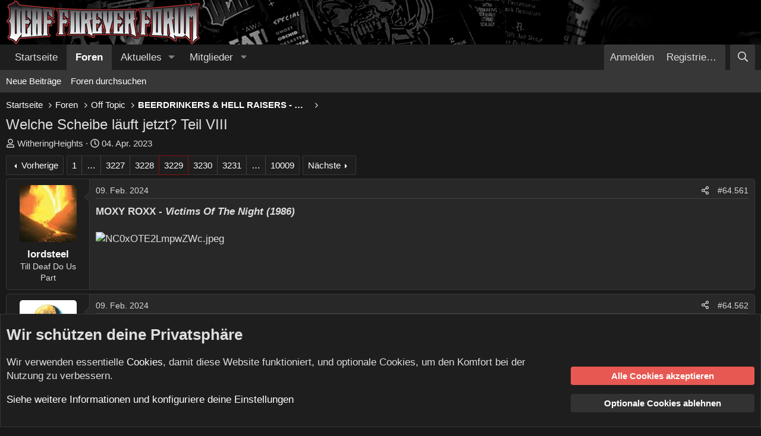

--- FILE ---
content_type: text/html; charset=utf-8
request_url: https://forum.deaf-forever.de/index.php?threads/welche-scheibe-l%C3%A4uft-jetzt-teil-viii.19841/page-3229
body_size: 28693
content:
<!DOCTYPE html>
<html id="XF" lang="de-DE" dir="LTR"
	data-xf="2.3"
	data-app="public"
	
	
	data-template="thread_view"
	data-container-key="node-13"
	data-content-key="thread-19841"
	data-logged-in="false"
	data-cookie-prefix="xf_"
	data-csrf="1769517972,54819f4aa13f11d18130685340275779"
	class="has-no-js template-thread_view"
	>
<head>
	
	
	

	<meta charset="utf-8" />
	<title>Welche Scheibe läuft jetzt? Teil VIII | Seite 3229 | DEAF FOREVER FORUM</title>
	<link rel="manifest" href="/webmanifest.php">

	<meta http-equiv="X-UA-Compatible" content="IE=Edge" />
	<meta name="viewport" content="width=device-width, initial-scale=1, viewport-fit=cover">

	
		<meta name="theme-color" content="#1e1e1e" />
	

	<meta name="apple-mobile-web-app-title" content="DF FORUM">
	

	
		
		<meta name="description" content="MOXY ROXX - Victims Of The Night (1986)" />
		<meta property="og:description" content="MOXY ROXX - Victims Of The Night (1986)" />
		<meta property="twitter:description" content="MOXY ROXX - Victims Of The Night (1986)" />
	
	
		<meta property="og:url" content="https://forum.deaf-forever.de/index.php?threads/welche-scheibe-l%C3%A4uft-jetzt-teil-viii.19841/" />
	
		<link rel="canonical" href="https://forum.deaf-forever.de/index.php?threads/welche-scheibe-l%C3%A4uft-jetzt-teil-viii.19841/page-3229" />
	
		<link rel="prev" href="/index.php?threads/welche-scheibe-l%C3%A4uft-jetzt-teil-viii.19841/page-3228" />
	
		<link rel="next" href="/index.php?threads/welche-scheibe-l%C3%A4uft-jetzt-teil-viii.19841/page-3230" />
	

	
		
	
	
	<meta property="og:site_name" content="DEAF FOREVER FORUM" />


	
	
		
	
	
	<meta property="og:type" content="website" />


	
	
		
	
	
	
		<meta property="og:title" content="Welche Scheibe läuft jetzt? Teil VIII" />
		<meta property="twitter:title" content="Welche Scheibe läuft jetzt? Teil VIII" />
	


	
	
	
	

	
	
	
	

	<link rel="stylesheet" href="/css.php?css=public%3Anormalize.css%2Cpublic%3Afa.css%2Cpublic%3Acore.less%2Cpublic%3Aapp.less&amp;s=21&amp;l=12&amp;d=1765474359&amp;k=cf37680173795c8cf626c106a80c0fa56d9cfcb6" />

	<link rel="stylesheet" href="/css.php?css=public%3Abb_code.less%2Cpublic%3Alightbox.less%2Cpublic%3Amessage.less%2Cpublic%3Anotices.less%2Cpublic%3Ashare_controls.less%2Cpublic%3Astructured_list.less%2Cpublic%3Aextra.less&amp;s=21&amp;l=12&amp;d=1765474359&amp;k=1481411e805c33e1c8bc85de48928b98a0d79867" />


	
		<script src="/js/xf/preamble.min.js?_v=61cd80df"></script>
	

	
	<script src="/js/vendor/vendor-compiled.js?_v=61cd80df" defer></script>
	<script src="/js/xf/core-compiled.js?_v=61cd80df" defer></script>

	<script>
		window.addEventListener('DOMContentLoaded', function() {
			XF.extendObject(true, XF.config, {
				// 
				userId: 0,
				enablePush: false,
				pushAppServerKey: '',
				url: {
					fullBase: 'https://forum.deaf-forever.de/',
					basePath: '/',
					css: '/css.php?css=__SENTINEL__&s=21&l=12&d=1765474359',
					js: '/js/__SENTINEL__?_v=61cd80df',
					icon: '/data/local/icons/__VARIANT__.svg?v=1765474359#__NAME__',
					iconInline: '/styles/fa/__VARIANT__/__NAME__.svg?v=5.15.3',
					keepAlive: '/index.php?login/keep-alive'
				},
				cookie: {
					path: '/',
					domain: '',
					prefix: 'xf_',
					secure: true,
					consentMode: 'advanced',
					consented: []
				},
				cacheKey: 'f3ed7234243583f554e27d349fe769c5',
				csrf: '1769517972,54819f4aa13f11d18130685340275779',
				js: {"\/js\/xf\/lightbox-compiled.js?_v=61cd80df":true},
				fullJs: false,
				css: {"public:bb_code.less":true,"public:lightbox.less":true,"public:message.less":true,"public:notices.less":true,"public:share_controls.less":true,"public:structured_list.less":true,"public:extra.less":true},
				time: {
					now: 1769517972,
					today: 1769468400,
					todayDow: 2,
					tomorrow: 1769554800,
					yesterday: 1769382000,
					week: 1768950000,
					month: 1767222000,
					year: 1767222000
				},
				style: {
					light: '',
					dark: '',
					defaultColorScheme: 'dark'
				},
				borderSizeFeature: '3px',
				fontAwesomeWeight: 'r',
				enableRtnProtect: true,
				
				enableFormSubmitSticky: true,
				imageOptimization: '0',
				imageOptimizationQuality: 0.85,
				uploadMaxFilesize: 2097152,
				uploadMaxWidth: 1024,
				uploadMaxHeight: 768,
				allowedVideoExtensions: ["m4v","mov","mp4","mp4v","mpeg","mpg","ogv","webm"],
				allowedAudioExtensions: ["mp3","opus","ogg","wav"],
				shortcodeToEmoji: true,
				visitorCounts: {
					conversations_unread: '0',
					alerts_unviewed: '0',
					total_unread: '0',
					title_count: true,
					icon_indicator: true
				},
				jsMt: {"xf\/action.js":"08b89534","xf\/embed.js":"08b89534","xf\/form.js":"08b89534","xf\/structure.js":"08b89534","xf\/tooltip.js":"08b89534"},
				jsState: {},
				publicMetadataLogoUrl: '',
				publicPushBadgeUrl: 'https://forum.deaf-forever.de/styles/default/xenforo/bell.png'
			});

			XF.extendObject(XF.phrases, {
				// 
				date_x_at_time_y:     "{date} um {time}",
				day_x_at_time_y:      "{day} um {time}",
				yesterday_at_x:       "Gestern um {time}",
				x_minutes_ago:        "Vor {minutes} Minuten",
				one_minute_ago:       "vor 1 Minute",
				a_moment_ago:         "Gerade eben",
				today_at_x:           "Heute um {time}",
				in_a_moment:          "In einem Moment",
				in_a_minute:          "In einer Minute",
				in_x_minutes:         "In {minutes} Minute(n)",
				later_today_at_x:     "heute um {time}",
				tomorrow_at_x:        "Morgen um {time}",
				short_date_x_minutes: "{minutes}m",
				short_date_x_hours:   "{hours}h",
				short_date_x_days:    "{days}d",

				day0: "Sonntag",
				day1: "Montag",
				day2: "Dienstag",
				day3: "Mittwoch",
				day4: "Donnerstag",
				day5: "Freitag",
				day6: "Samstag",

				dayShort0: "So",
				dayShort1: "Mo",
				dayShort2: "Di",
				dayShort3: "Mi",
				dayShort4: "Do",
				dayShort5: "Fr",
				dayShort6: "Sa",

				month0: "Januar",
				month1: "Februar",
				month2: "März",
				month3: "April",
				month4: "Mai",
				month5: "Juni",
				month6: "Juli",
				month7: "August",
				month8: "September",
				month9: "Oktober",
				month10: "November",
				month11: "Dezember",

				active_user_changed_reload_page: "Der aktive Benutzer hat sich geändert. Lade die Seite für die neueste Version neu.",
				server_did_not_respond_in_time_try_again: "Der Server hat nicht rechtzeitig geantwortet. Bitte versuche es erneut.",
				oops_we_ran_into_some_problems: "Oops! Wir sind auf ein Problem gestoßen.",
				oops_we_ran_into_some_problems_more_details_console: "Oops! Wir sind auf ein Problem gestoßen. Bitte versuche es später noch einmal. Weitere Fehlerdetails findest du in der Browserkonsole.",
				file_too_large_to_upload: "Die Datei ist zu groß, um hochgeladen zu werden.",
				uploaded_file_is_too_large_for_server_to_process: "Die hochgeladene Datei ist zu groß, als dass der Server sie verarbeiten könnte.",
				files_being_uploaded_are_you_sure: "Die Dateien werden noch immer hochgeladen. Bist du sicher, dass du dieses Formular abschicken möchtest?",
				attach: "Dateien anhängen",
				rich_text_box: "Rich-Text-Feld",
				close: "Schließen",
				link_copied_to_clipboard: "Link in die Zwischenablage kopiert.",
				text_copied_to_clipboard: "Text wurde in die Zwischenablage kopiert.",
				loading: "Laden…",
				you_have_exceeded_maximum_number_of_selectable_items: "Du hast die maximale Anzahl der auswählbaren Elemente überschritten.",

				processing: "Verarbeitung",
				'processing...': "Verarbeitung…",

				showing_x_of_y_items: "Anzeige von {count} von {total} Element(en)",
				showing_all_items: "Anzeige aller Elemente",
				no_items_to_display: "Keine anzuzeigenden Einträge",

				number_button_up: "Erhöhen",
				number_button_down: "Verringern",

				push_enable_notification_title: "Push-Benachrichtigungen erfolgreich für DEAF FOREVER FORUM aktiviert",
				push_enable_notification_body: "Danke für das Einschalten der Push-Benachrichtigungen!",

				pull_down_to_refresh: "Nach unten ziehen zum Aktualisieren",
				release_to_refresh: "Loslassen zum Aktualisieren",
				refreshing: "Aktualisieren…"
			});
		});
	</script>

	<script src="/js/xf/lightbox-compiled.js?_v=61cd80df" defer></script>



	

	
</head>
<body data-template="thread_view">

<div class="p-pageWrapper" id="top">

	

	<header class="p-header" id="header">
		<div class="p-header-inner">
			<div class="p-header-content">
				<div class="p-header-logo p-header-logo--image">
					<a href="/index.php">
						

	

	
		
		

		
	

	

	<picture data-variations="{&quot;default&quot;:{&quot;1&quot;:&quot;\/custom_images\/logo-forum_n3.png&quot;,&quot;2&quot;:null}}">
		
		
		

		

		<img src="/custom_images/logo-forum_n3.png"  width="327" height="75" alt="DEAF FOREVER FORUM" />
	</picture>


					</a>
				</div>

				
			</div>
		</div>
	</header>

	
	

	
		<div class="p-navSticky p-navSticky--all" data-xf-init="sticky-header">
			
		<nav class="p-nav">
			<div class="p-nav-inner">
				<button type="button" class="button button--plain p-nav-menuTrigger" data-xf-click="off-canvas" data-menu=".js-headerOffCanvasMenu" tabindex="0" aria-label="Menü"><span class="button-text">
					<i aria-hidden="true"></i>
				</span></button>

				<div class="p-nav-smallLogo">
					<a href="/index.php">
						

	

	
		
		

		
	

	

	<picture data-variations="{&quot;default&quot;:{&quot;1&quot;:&quot;\/custom_images\/logo-forum_n3.png&quot;,&quot;2&quot;:null}}">
		
		
		

		

		<img src="/custom_images/logo-forum_n3.png"  width="327" height="75" alt="DEAF FOREVER FORUM" />
	</picture>


					</a>
				</div>

				<div class="p-nav-scroller hScroller" data-xf-init="h-scroller" data-auto-scroll=".p-navEl.is-selected">
					<div class="hScroller-scroll">
						<ul class="p-nav-list js-offCanvasNavSource">
							
								<li>
									
	<div class="p-navEl " >
	

		
	
	<a href="https://forum.deaf-forever.de"
	class="p-navEl-link "
	
	data-xf-key="1"
	data-nav-id="home">Startseite</a>


		

		
	
	</div>

								</li>
							
								<li>
									
	<div class="p-navEl is-selected" data-has-children="true">
	

		
	
	<a href="/index.php"
	class="p-navEl-link p-navEl-link--splitMenu "
	
	
	data-nav-id="forums">Foren</a>


		<a data-xf-key="2"
			data-xf-click="menu"
			data-menu-pos-ref="< .p-navEl"
			class="p-navEl-splitTrigger"
			role="button"
			tabindex="0"
			aria-label="Toggle erweitert"
			aria-expanded="false"
			aria-haspopup="true"></a>

		
	
		<div class="menu menu--structural" data-menu="menu" aria-hidden="true">
			<div class="menu-content">
				
					
	
	
	<a href="/index.php?whats-new/posts/"
	class="menu-linkRow u-indentDepth0 js-offCanvasCopy "
	
	
	data-nav-id="newPosts">Neue Beiträge</a>

	

				
					
	
	
	<a href="/index.php?search/&amp;type=post"
	class="menu-linkRow u-indentDepth0 js-offCanvasCopy "
	
	
	data-nav-id="searchForums">Foren durchsuchen</a>

	

				
			</div>
		</div>
	
	</div>

								</li>
							
								<li>
									
	<div class="p-navEl " data-has-children="true">
	

		
	
	<a href="/index.php?whats-new/"
	class="p-navEl-link p-navEl-link--splitMenu "
	
	
	data-nav-id="whatsNew">Aktuelles</a>


		<a data-xf-key="3"
			data-xf-click="menu"
			data-menu-pos-ref="< .p-navEl"
			class="p-navEl-splitTrigger"
			role="button"
			tabindex="0"
			aria-label="Toggle erweitert"
			aria-expanded="false"
			aria-haspopup="true"></a>

		
	
		<div class="menu menu--structural" data-menu="menu" aria-hidden="true">
			<div class="menu-content">
				
					
	
	
	<a href="/index.php?whats-new/posts/"
	class="menu-linkRow u-indentDepth0 js-offCanvasCopy "
	 rel="nofollow"
	
	data-nav-id="whatsNewPosts">Neue Beiträge</a>

	

				
					
	
	
	<a href="/index.php?whats-new/profile-posts/"
	class="menu-linkRow u-indentDepth0 js-offCanvasCopy "
	 rel="nofollow"
	
	data-nav-id="whatsNewProfilePosts">Profilnachrichten</a>

	

				
					
	
	
	<a href="/index.php?whats-new/latest-activity"
	class="menu-linkRow u-indentDepth0 js-offCanvasCopy "
	 rel="nofollow"
	
	data-nav-id="latestActivity">Neueste Aktivitäten</a>

	

				
			</div>
		</div>
	
	</div>

								</li>
							
								<li>
									
	<div class="p-navEl " data-has-children="true">
	

		
	
	<a href="/index.php?members/"
	class="p-navEl-link p-navEl-link--splitMenu "
	
	
	data-nav-id="members">Mitglieder</a>


		<a data-xf-key="4"
			data-xf-click="menu"
			data-menu-pos-ref="< .p-navEl"
			class="p-navEl-splitTrigger"
			role="button"
			tabindex="0"
			aria-label="Toggle erweitert"
			aria-expanded="false"
			aria-haspopup="true"></a>

		
	
		<div class="menu menu--structural" data-menu="menu" aria-hidden="true">
			<div class="menu-content">
				
					
	
	
	<a href="/index.php?members/list/"
	class="menu-linkRow u-indentDepth0 js-offCanvasCopy "
	
	
	data-nav-id="registeredMembers">Registrierte Mitglieder</a>

	

				
					
	
	
	<a href="/index.php?online/"
	class="menu-linkRow u-indentDepth0 js-offCanvasCopy "
	
	
	data-nav-id="currentVisitors">Zurzeit aktive Besucher</a>

	

				
					
	
	
	<a href="/index.php?whats-new/profile-posts/"
	class="menu-linkRow u-indentDepth0 js-offCanvasCopy "
	 rel="nofollow"
	
	data-nav-id="newProfilePosts">Profilnachrichten</a>

	

				
					
	
	
	<a href="/index.php?search/&amp;type=profile_post"
	class="menu-linkRow u-indentDepth0 js-offCanvasCopy "
	
	
	data-nav-id="searchProfilePosts">Profilnachrichten suchen</a>

	

				
			</div>
		</div>
	
	</div>

								</li>
							
						</ul>
					</div>
				</div>

				<div class="p-nav-opposite">
					<div class="p-navgroup p-account p-navgroup--guest">
						
							<a href="/index.php?login/" class="p-navgroup-link p-navgroup-link--textual p-navgroup-link--logIn"
								data-xf-click="overlay" data-follow-redirects="on">
								<span class="p-navgroup-linkText">Anmelden</span>
							</a>
							
								<a href="/index.php?register/" class="p-navgroup-link p-navgroup-link--textual p-navgroup-link--register"
									data-xf-click="overlay" data-follow-redirects="on">
									<span class="p-navgroup-linkText">Registrieren</span>
								</a>
							
						
					</div>

					<div class="p-navgroup p-discovery">
						<a href="/index.php?whats-new/"
							class="p-navgroup-link p-navgroup-link--iconic p-navgroup-link--whatsnew"
							aria-label="Aktuelles"
							title="Aktuelles">
							<i aria-hidden="true"></i>
							<span class="p-navgroup-linkText">Aktuelles</span>
						</a>

						
							<a href="/index.php?search/"
								class="p-navgroup-link p-navgroup-link--iconic p-navgroup-link--search"
								data-xf-click="menu"
								data-xf-key="/"
								aria-label="Suche"
								aria-expanded="false"
								aria-haspopup="true"
								title="Suche">
								<i aria-hidden="true"></i>
								<span class="p-navgroup-linkText">Suche</span>
							</a>
							<div class="menu menu--structural menu--wide" data-menu="menu" aria-hidden="true">
								<form action="/index.php?search/search" method="post"
									class="menu-content"
									data-xf-init="quick-search">

									<h3 class="menu-header">Suche</h3>
									
									<div class="menu-row">
										
											<div class="inputGroup inputGroup--joined">
												<input type="text" class="input" name="keywords" data-acurl="/index.php?search/auto-complete" placeholder="Suche…" aria-label="Suche" data-menu-autofocus="true" />
												
			<select name="constraints" class="js-quickSearch-constraint input" aria-label="Suchen in">
				<option value="">Überall</option>
<option value="{&quot;search_type&quot;:&quot;post&quot;}">Themen</option>
<option value="{&quot;search_type&quot;:&quot;post&quot;,&quot;c&quot;:{&quot;nodes&quot;:[13],&quot;child_nodes&quot;:1}}">Dieses Forum</option>
<option value="{&quot;search_type&quot;:&quot;post&quot;,&quot;c&quot;:{&quot;thread&quot;:19841}}">Dieses Thema</option>

			</select>
		
											</div>
										
									</div>

									
									<div class="menu-row">
										<label class="iconic"><input type="checkbox"  name="c[title_only]" value="1" /><i aria-hidden="true"></i><span class="iconic-label">Nur Titel durchsuchen</span></label>

									</div>
									
									<div class="menu-row">
										<div class="inputGroup">
											<span class="inputGroup-text" id="ctrl_search_menu_by_member">Von:</span>
											<input type="text" class="input" name="c[users]" data-xf-init="auto-complete" placeholder="Mitglied" aria-labelledby="ctrl_search_menu_by_member" />
										</div>
									</div>
									<div class="menu-footer">
									<span class="menu-footer-controls">
										<button type="submit" class="button button--icon button--icon--search button--primary"><i class="fa--xf far fa-search "><svg xmlns="http://www.w3.org/2000/svg" role="img" aria-hidden="true" ><use href="/data/local/icons/regular.svg?v=1765474359#search"></use></svg></i><span class="button-text">Suche</span></button>
										<button type="submit" class="button " name="from_search_menu"><span class="button-text">Erweiterte Suche…</span></button>
									</span>
									</div>

									<input type="hidden" name="_xfToken" value="1769517972,54819f4aa13f11d18130685340275779" />
								</form>
							</div>
						
					</div>
				</div>
			</div>
		</nav>
	
			
		
			<div class="p-sectionLinks">
				<div class="p-sectionLinks-inner hScroller" data-xf-init="h-scroller">
					<div class="hScroller-scroll">
						<ul class="p-sectionLinks-list">
							
								<li>
									
	<div class="p-navEl " >
	

		
	
	<a href="/index.php?whats-new/posts/"
	class="p-navEl-link "
	
	data-xf-key="alt+1"
	data-nav-id="newPosts">Neue Beiträge</a>


		

		
	
	</div>

								</li>
							
								<li>
									
	<div class="p-navEl " >
	

		
	
	<a href="/index.php?search/&amp;type=post"
	class="p-navEl-link "
	
	data-xf-key="alt+2"
	data-nav-id="searchForums">Foren durchsuchen</a>


		

		
	
	</div>

								</li>
							
						</ul>
					</div>
				</div>
			</div>
			
	
		</div>
		

	<div class="offCanvasMenu offCanvasMenu--nav js-headerOffCanvasMenu" data-menu="menu" aria-hidden="true" data-ocm-builder="navigation">
		<div class="offCanvasMenu-backdrop" data-menu-close="true"></div>
		<div class="offCanvasMenu-content">
			<div class="offCanvasMenu-header">
				Menü
				<a class="offCanvasMenu-closer" data-menu-close="true" role="button" tabindex="0" aria-label="Schließen"></a>
			</div>
			
				<div class="p-offCanvasRegisterLink">
					<div class="offCanvasMenu-linkHolder">
						<a href="/index.php?login/" class="offCanvasMenu-link" data-xf-click="overlay" data-menu-close="true">
							Anmelden
						</a>
					</div>
					<hr class="offCanvasMenu-separator" />
					
						<div class="offCanvasMenu-linkHolder">
							<a href="/index.php?register/" class="offCanvasMenu-link" data-xf-click="overlay" data-menu-close="true">
								Registrieren
							</a>
						</div>
						<hr class="offCanvasMenu-separator" />
					
				</div>
			
			<div class="js-offCanvasNavTarget"></div>
			<div class="offCanvasMenu-installBanner js-installPromptContainer" style="display: none;" data-xf-init="install-prompt">
				<div class="offCanvasMenu-installBanner-header">App installieren</div>
				<button type="button" class="button js-installPromptButton"><span class="button-text">Installieren</span></button>
				<template class="js-installTemplateIOS">
					<div class="js-installTemplateContent">
						<div class="overlay-title">So wird die App in iOS installiert</div>
						<div class="block-body">
							<div class="block-row">
								<p>
									Folge dem Video um zu sehen, wie unsere Website als Web-App auf dem Startbildschirm installiert werden kann.
								</p>
								<p style="text-align: center">
									<video src="/styles/default/xenforo/add_to_home.mp4"
										width="280" height="480" autoplay loop muted playsinline></video>
								</p>
								<p>
									<small><strong>Anmerkung:</strong> This feature may not be available in some browsers.</small>
								</p>
							</div>
						</div>
					</div>
				</template>
			</div>
		</div>
	</div>

	<div class="p-body">
		<div class="p-body-inner">
			<!--XF:EXTRA_OUTPUT-->

			

			

			
			
	
		<ul class="p-breadcrumbs "
			itemscope itemtype="https://schema.org/BreadcrumbList">
			
				

				
				

				
					
					
	<li itemprop="itemListElement" itemscope itemtype="https://schema.org/ListItem">
		<a href="https://forum.deaf-forever.de" itemprop="item">
			<span itemprop="name">Startseite</span>
		</a>
		<meta itemprop="position" content="1" />
	</li>

				

				
					
					
	<li itemprop="itemListElement" itemscope itemtype="https://schema.org/ListItem">
		<a href="/index.php" itemprop="item">
			<span itemprop="name">Foren</span>
		</a>
		<meta itemprop="position" content="2" />
	</li>

				
				
					
					
	<li itemprop="itemListElement" itemscope itemtype="https://schema.org/ListItem">
		<a href="/index.php#off-topic.5" itemprop="item">
			<span itemprop="name">Off Topic</span>
		</a>
		<meta itemprop="position" content="3" />
	</li>

				
					
					
	<li itemprop="itemListElement" itemscope itemtype="https://schema.org/ListItem">
		<a href="/index.php?forums/beerdrinkers-hell-raisers-community.13/" itemprop="item">
			<span itemprop="name">BEERDRINKERS &amp; HELL RAISERS - Community</span>
		</a>
		<meta itemprop="position" content="4" />
	</li>

				
			
		</ul>
	

			

			
	<noscript class="js-jsWarning"><div class="blockMessage blockMessage--important blockMessage--iconic u-noJsOnly">JavaScript ist deaktiviert. Für eine bessere Darstellung aktiviere bitte JavaScript in deinem Browser, bevor du fortfährst.</div></noscript>

			
	<div class="blockMessage blockMessage--important blockMessage--iconic js-browserWarning" style="display: none">Du verwendest einen veralteten Browser. Es ist möglich, dass diese oder andere Websites nicht korrekt angezeigt werden.<br />Du solltest ein Upgrade durchführen oder einen <a href="https://www.google.com/chrome/browser/" target="_blank">alternativen Browser</a> verwenden.</div>


			
				<div class="p-body-header">
					
						
							<div class="p-title ">
								
									
										<h1 class="p-title-value">Welche Scheibe läuft jetzt? Teil VIII</h1>
									
									
								
							</div>
						

						
							<div class="p-description">
	<ul class="listInline listInline--bullet">
		<li>
			<i class="fa--xf far fa-user "><svg xmlns="http://www.w3.org/2000/svg" role="img" ><title>Ersteller</title><use href="/data/local/icons/regular.svg?v=1765474359#user"></use></svg></i>
			<span class="u-srOnly">Ersteller</span>

			<a href="/index.php?members/witheringheights.3739/" class="username  u-concealed" dir="auto" data-user-id="3739" data-xf-init="member-tooltip">WitheringHeights</a>
		</li>
		<li>
			<i class="fa--xf far fa-clock "><svg xmlns="http://www.w3.org/2000/svg" role="img" ><title>Erstellt am</title><use href="/data/local/icons/regular.svg?v=1765474359#clock"></use></svg></i>
			<span class="u-srOnly">Erstellt am</span>

			<a href="/index.php?threads/welche-scheibe-l%C3%A4uft-jetzt-teil-viii.19841/" class="u-concealed"><time  class="u-dt" dir="auto" datetime="2023-04-04T00:40:52+0200" data-timestamp="1680561652" data-date="04. Apr. 2023" data-time="00:40" data-short="Apr. &#039;23" title="04. Apr. 2023 um 00:40">04. Apr. 2023</time></a>
		</li>
		
		
	</ul>
</div>
						
					
				</div>
			

			<div class="p-body-main  ">
				
				<div class="p-body-contentCol"></div>
				

				

				<div class="p-body-content">
					
					<div class="p-body-pageContent">










	
	
	
		
	
	
	


	
	
	
		
	
	
	


	
	
		
	
	
	


	
	



	












	

	
		
	



















<div class="block block--messages" data-xf-init="" data-type="post" data-href="/index.php?inline-mod/" data-search-target="*">

	<span class="u-anchorTarget" id="posts"></span>

	
		
	

	

	<div class="block-outer"><div class="block-outer-main"><nav class="pageNavWrapper pageNavWrapper--mixed ">



<div class="pageNav pageNav--skipStart pageNav--skipEnd">
	
		<a href="/index.php?threads/welche-scheibe-l%C3%A4uft-jetzt-teil-viii.19841/page-3228" class="pageNav-jump pageNav-jump--prev">Vorherige</a>
	

	<ul class="pageNav-main">
		

	
		<li class="pageNav-page "><a href="/index.php?threads/welche-scheibe-l%C3%A4uft-jetzt-teil-viii.19841/">1</a></li>
	


		
			
				<li class="pageNav-page pageNav-page--skip pageNav-page--skipStart">
					<a data-xf-init="tooltip" title="Wechsle zu Seite"
						data-xf-click="menu"
						role="button" tabindex="0" aria-expanded="false" aria-haspopup="true">…</a>
					

	<div class="menu menu--pageJump" data-menu="menu" aria-hidden="true">
		<div class="menu-content">
			<h4 class="menu-header">Wechsle zu Seite</h4>
			<div class="menu-row" data-xf-init="page-jump" data-page-url="/index.php?threads/welche-scheibe-l%C3%A4uft-jetzt-teil-viii.19841/page-%page%">
				<div class="inputGroup inputGroup--numbers">
					<div class="inputGroup inputGroup--numbers inputNumber" data-xf-init="number-box"><input type="number" pattern="\d*" class="input input--number js-numberBoxTextInput input input--numberNarrow js-pageJumpPage" value="3226"  min="1" max="10009" step="1" required="required" data-menu-autofocus="true" /></div>
					<span class="inputGroup-text"><button type="button" class="button js-pageJumpGo"><span class="button-text">Weiter</span></button></span>
				</div>
			</div>
		</div>
	</div>

				</li>
			
		

		
			

	
		<li class="pageNav-page pageNav-page--earlier"><a href="/index.php?threads/welche-scheibe-l%C3%A4uft-jetzt-teil-viii.19841/page-3227">3227</a></li>
	

		
			

	
		<li class="pageNav-page pageNav-page--earlier"><a href="/index.php?threads/welche-scheibe-l%C3%A4uft-jetzt-teil-viii.19841/page-3228">3228</a></li>
	

		
			

	
		<li class="pageNav-page pageNav-page--current "><a href="/index.php?threads/welche-scheibe-l%C3%A4uft-jetzt-teil-viii.19841/page-3229">3229</a></li>
	

		
			

	
		<li class="pageNav-page pageNav-page--later"><a href="/index.php?threads/welche-scheibe-l%C3%A4uft-jetzt-teil-viii.19841/page-3230">3230</a></li>
	

		
			

	
		<li class="pageNav-page pageNav-page--later"><a href="/index.php?threads/welche-scheibe-l%C3%A4uft-jetzt-teil-viii.19841/page-3231">3231</a></li>
	

		

		
			
				<li class="pageNav-page pageNav-page--skip pageNav-page--skipEnd">
					<a data-xf-init="tooltip" title="Wechsle zu Seite"
						data-xf-click="menu"
						role="button" tabindex="0" aria-expanded="false" aria-haspopup="true">…</a>
					

	<div class="menu menu--pageJump" data-menu="menu" aria-hidden="true">
		<div class="menu-content">
			<h4 class="menu-header">Wechsle zu Seite</h4>
			<div class="menu-row" data-xf-init="page-jump" data-page-url="/index.php?threads/welche-scheibe-l%C3%A4uft-jetzt-teil-viii.19841/page-%page%">
				<div class="inputGroup inputGroup--numbers">
					<div class="inputGroup inputGroup--numbers inputNumber" data-xf-init="number-box"><input type="number" pattern="\d*" class="input input--number js-numberBoxTextInput input input--numberNarrow js-pageJumpPage" value="3232"  min="1" max="10009" step="1" required="required" data-menu-autofocus="true" /></div>
					<span class="inputGroup-text"><button type="button" class="button js-pageJumpGo"><span class="button-text">Weiter</span></button></span>
				</div>
			</div>
		</div>
	</div>

				</li>
			
		

		

	
		<li class="pageNav-page "><a href="/index.php?threads/welche-scheibe-l%C3%A4uft-jetzt-teil-viii.19841/page-10009">10009</a></li>
	

	</ul>

	
		<a href="/index.php?threads/welche-scheibe-l%C3%A4uft-jetzt-teil-viii.19841/page-3230" class="pageNav-jump pageNav-jump--next">Nächste</a>
	
</div>

<div class="pageNavSimple">
	
		<a href="/index.php?threads/welche-scheibe-l%C3%A4uft-jetzt-teil-viii.19841/"
			class="pageNavSimple-el pageNavSimple-el--first"
			data-xf-init="tooltip" title="Erste">
			<i aria-hidden="true"></i> <span class="u-srOnly">Erste</span>
		</a>
		<a href="/index.php?threads/welche-scheibe-l%C3%A4uft-jetzt-teil-viii.19841/page-3228" class="pageNavSimple-el pageNavSimple-el--prev">
			<i aria-hidden="true"></i> Vorherige
		</a>
	

	<a class="pageNavSimple-el pageNavSimple-el--current"
		data-xf-init="tooltip" title="Wechsle zu Seite"
		data-xf-click="menu" role="button" tabindex="0" aria-expanded="false" aria-haspopup="true">
		3229 von 10009
	</a>
	

	<div class="menu menu--pageJump" data-menu="menu" aria-hidden="true">
		<div class="menu-content">
			<h4 class="menu-header">Wechsle zu Seite</h4>
			<div class="menu-row" data-xf-init="page-jump" data-page-url="/index.php?threads/welche-scheibe-l%C3%A4uft-jetzt-teil-viii.19841/page-%page%">
				<div class="inputGroup inputGroup--numbers">
					<div class="inputGroup inputGroup--numbers inputNumber" data-xf-init="number-box"><input type="number" pattern="\d*" class="input input--number js-numberBoxTextInput input input--numberNarrow js-pageJumpPage" value="3229"  min="1" max="10009" step="1" required="required" data-menu-autofocus="true" /></div>
					<span class="inputGroup-text"><button type="button" class="button js-pageJumpGo"><span class="button-text">Weiter</span></button></span>
				</div>
			</div>
		</div>
	</div>


	
		<a href="/index.php?threads/welche-scheibe-l%C3%A4uft-jetzt-teil-viii.19841/page-3230" class="pageNavSimple-el pageNavSimple-el--next">
			Nächste <i aria-hidden="true"></i>
		</a>
		<a href="/index.php?threads/welche-scheibe-l%C3%A4uft-jetzt-teil-viii.19841/page-10009"
			class="pageNavSimple-el pageNavSimple-el--last"
			data-xf-init="tooltip" title="Letzte">
			<i aria-hidden="true"></i> <span class="u-srOnly">Letzte</span>
		</a>
	
</div>

</nav>



</div></div>

	

	
		
	<div class="block-outer js-threadStatusField"></div>

	

	<div class="block-container lbContainer"
		data-xf-init="lightbox select-to-quote"
		data-message-selector=".js-post"
		data-lb-id="thread-19841"
		data-lb-universal="0">

		<div class="block-body js-replyNewMessageContainer">
			
				

					

					
						

	
	

	

	
	<article class="message message--post js-post js-inlineModContainer  "
		data-author="lordsteel"
		data-content="post-3257928"
		id="js-post-3257928"
		itemscope itemtype="https://schema.org/Comment" itemid="https://forum.deaf-forever.de/index.php?posts/3257928/">

		
			<meta itemprop="parentItem" itemscope itemid="https://forum.deaf-forever.de/index.php?threads/welche-scheibe-l%C3%A4uft-jetzt-teil-viii.19841/" />
		

		<span class="u-anchorTarget" id="post-3257928"></span>

		
			<div class="message-inner">
				
					<div class="message-cell message-cell--user">
						

	<section class="message-user"
		itemprop="author" itemscope itemtype="https://schema.org/Person" itemid="https://forum.deaf-forever.de/index.php?members/lordsteel.62/">

		
			<meta itemprop="url" content="https://forum.deaf-forever.de/index.php?members/lordsteel.62/" />
		

		<div class="message-avatar ">
			<div class="message-avatar-wrapper">
				<a href="/index.php?members/lordsteel.62/" class="avatar avatar--m" data-user-id="62" data-xf-init="member-tooltip">
			<img src="/data/avatars/m/0/62.jpg?1601061826" srcset="/data/avatars/l/0/62.jpg?1601061826 2x" alt="lordsteel" class="avatar-u62-m" width="96" height="96" loading="lazy" itemprop="image" /> 
		</a>
				
			</div>
		</div>
		<div class="message-userDetails">
			<h4 class="message-name"><a href="/index.php?members/lordsteel.62/" class="username " dir="auto" data-user-id="62" data-xf-init="member-tooltip"><span itemprop="name">lordsteel</span></a></h4>
			<h5 class="userTitle message-userTitle" dir="auto" itemprop="jobTitle">Till Deaf Do Us Part</h5>
			
		</div>
		
			
			
		
		<span class="message-userArrow"></span>
	</section>

					</div>
				

				
					<div class="message-cell message-cell--main">
					
						<div class="message-main js-quickEditTarget">

							
								

	

	<header class="message-attribution message-attribution--split">
		<ul class="message-attribution-main listInline ">
			
			
			<li class="u-concealed">
				<a href="/index.php?threads/welche-scheibe-l%C3%A4uft-jetzt-teil-viii.19841/post-3257928" rel="nofollow" itemprop="url">
					<time  class="u-dt" dir="auto" datetime="2024-02-09T18:41:02+0100" data-timestamp="1707500462" data-date="09. Feb. 2024" data-time="18:41" data-short="Feb. &#039;24" title="09. Feb. 2024 um 18:41" itemprop="datePublished">09. Feb. 2024</time>
				</a>
			</li>
			
		</ul>

		<ul class="message-attribution-opposite message-attribution-opposite--list ">
			
			<li>
				<a href="/index.php?threads/welche-scheibe-l%C3%A4uft-jetzt-teil-viii.19841/post-3257928"
					class="message-attribution-gadget"
					data-xf-init="share-tooltip"
					data-href="/index.php?posts/3257928/share"
					aria-label="Teilen"
					rel="nofollow">
					<i class="fa--xf far fa-share-alt "><svg xmlns="http://www.w3.org/2000/svg" role="img" aria-hidden="true" ><use href="/data/local/icons/regular.svg?v=1765474359#share-alt"></use></svg></i>
				</a>
			</li>
			
				<li class="u-hidden js-embedCopy">
					
	<a href="javascript:"
		data-xf-init="copy-to-clipboard"
		data-copy-text="&lt;div class=&quot;js-xf-embed&quot; data-url=&quot;https://forum.deaf-forever.de&quot; data-content=&quot;post-3257928&quot;&gt;&lt;/div&gt;&lt;script defer src=&quot;https://forum.deaf-forever.de/js/xf/external_embed.js?_v=61cd80df&quot;&gt;&lt;/script&gt;"
		data-success="Embed code HTML copied to clipboard."
		class="">
		<i class="fa--xf far fa-code "><svg xmlns="http://www.w3.org/2000/svg" role="img" aria-hidden="true" ><use href="/data/local/icons/regular.svg?v=1765474359#code"></use></svg></i>
	</a>

				</li>
			
			
			
				<li>
					<a href="/index.php?threads/welche-scheibe-l%C3%A4uft-jetzt-teil-viii.19841/post-3257928" rel="nofollow">
						#64.561
					</a>
				</li>
			
		</ul>
	</header>

							

							<div class="message-content js-messageContent">
							

								
									
	
	
	

								

								
									
	

	<div class="message-userContent lbContainer js-lbContainer "
		data-lb-id="post-3257928"
		data-lb-caption-desc="lordsteel &middot; 09. Feb. 2024 um 18:41">

		

		<article class="message-body js-selectToQuote">
			
				
			

			<div itemprop="text">
				
					<div class="bbWrapper"><b>MOXY ROXX - <i>Victims Of The Night (1986)</i></b><br />
<br />
<script class="js-extraPhrases" type="application/json">
			{
				"lightbox_close": "Schließen",
				"lightbox_next": "Nächste",
				"lightbox_previous": "Vorherige",
				"lightbox_error": "Der angeforderte Inhalt kann nicht geladen werden. Bitte versuche es später noch einmal.",
				"lightbox_start_slideshow": "Slideshow starten",
				"lightbox_stop_slideshow": "Slideshow stoppen",
				"lightbox_full_screen": "Vollbild",
				"lightbox_thumbnails": "Vorschaubilder",
				"lightbox_download": "Download",
				"lightbox_share": "Teilen",
				"lightbox_zoom": "Vergrößern",
				"lightbox_new_window": "Neues Fenster",
				"lightbox_toggle_sidebar": "Seitenleiste umschalten"
			}
			</script>
		
		
	


	<div class="bbImageWrapper  js-lbImage" title="NC0xOTE2LmpwZWc.jpeg"
		data-src="https://i.discogs.com/-jpuSd6n4sMTv71b3s4InluMd7T-VLuY7rFjIHmuQAg/rs:fit/g:sm/q:90/h:400/w:400/czM6Ly9kaXNjb2dz/LWRhdGFiYXNlLWlt/YWdlcy9SLTM3NjIy/OTUtMTM0MzM4MTMx/NC0xOTE2LmpwZWc.jpeg" data-lb-sidebar-href="" data-lb-caption-extra-html="" data-single-image="1">
		<img src="https://i.discogs.com/-jpuSd6n4sMTv71b3s4InluMd7T-VLuY7rFjIHmuQAg/rs:fit/g:sm/q:90/h:400/w:400/czM6Ly9kaXNjb2dz/LWRhdGFiYXNlLWlt/YWdlcy9SLTM3NjIy/OTUtMTM0MzM4MTMx/NC0xOTE2LmpwZWc.jpeg"
			data-url="https://i.discogs.com/-jpuSd6n4sMTv71b3s4InluMd7T-VLuY7rFjIHmuQAg/rs:fit/g:sm/q:90/h:400/w:400/czM6Ly9kaXNjb2dz/LWRhdGFiYXNlLWlt/YWdlcy9SLTM3NjIy/OTUtMTM0MzM4MTMx/NC0xOTE2LmpwZWc.jpeg"
			class="bbImage"
			data-zoom-target="1"
			style=""
			alt="NC0xOTE2LmpwZWc.jpeg"
			title=""
			width="" height="" loading="lazy" />
	</div></div>
				
			</div>

			<div class="js-selectToQuoteEnd">&nbsp;</div>
			
				
			
		</article>

		

		
	</div>

								

								
									
	

	

								

								
									
	

								

							
							</div>

							
								
	

	<footer class="message-footer">
		
			<div class="message-microdata" itemprop="interactionStatistic" itemtype="https://schema.org/InteractionCounter" itemscope>
				<meta itemprop="userInteractionCount" content="0" />
				<meta itemprop="interactionType" content="https://schema.org/LikeAction" />
			</div>
		

		

		<div class="reactionsBar js-reactionsList ">
			
		</div>

		<div class="js-historyTarget message-historyTarget toggleTarget" data-href="trigger-href"></div>
	</footer>

							
						</div>

					
					</div>
				
			</div>
		
	</article>

	
	

					

					

				

					

					
						

	
	

	

	
	<article class="message message--post js-post js-inlineModContainer  "
		data-author="MaidenMetallian"
		data-content="post-3257929"
		id="js-post-3257929"
		itemscope itemtype="https://schema.org/Comment" itemid="https://forum.deaf-forever.de/index.php?posts/3257929/">

		
			<meta itemprop="parentItem" itemscope itemid="https://forum.deaf-forever.de/index.php?threads/welche-scheibe-l%C3%A4uft-jetzt-teil-viii.19841/" />
		

		<span class="u-anchorTarget" id="post-3257929"></span>

		
			<div class="message-inner">
				
					<div class="message-cell message-cell--user">
						

	<section class="message-user"
		itemprop="author" itemscope itemtype="https://schema.org/Person" itemid="https://forum.deaf-forever.de/index.php?members/maidenmetallian.113/">

		
			<meta itemprop="url" content="https://forum.deaf-forever.de/index.php?members/maidenmetallian.113/" />
		

		<div class="message-avatar ">
			<div class="message-avatar-wrapper">
				<a href="/index.php?members/maidenmetallian.113/" class="avatar avatar--m" data-user-id="113" data-xf-init="member-tooltip">
			<img src="/data/avatars/m/0/113.jpg?1767541157" srcset="/data/avatars/l/0/113.jpg?1767541157 2x" alt="MaidenMetallian" class="avatar-u113-m" width="96" height="96" loading="lazy" itemprop="image" /> 
		</a>
				
			</div>
		</div>
		<div class="message-userDetails">
			<h4 class="message-name"><a href="/index.php?members/maidenmetallian.113/" class="username " dir="auto" data-user-id="113" data-xf-init="member-tooltip"><span itemprop="name">MaidenMetallian</span></a></h4>
			<h5 class="userTitle message-userTitle" dir="auto" itemprop="jobTitle">Till Deaf Do Us Part</h5>
			
		</div>
		
			
			
		
		<span class="message-userArrow"></span>
	</section>

					</div>
				

				
					<div class="message-cell message-cell--main">
					
						<div class="message-main js-quickEditTarget">

							
								

	

	<header class="message-attribution message-attribution--split">
		<ul class="message-attribution-main listInline ">
			
			
			<li class="u-concealed">
				<a href="/index.php?threads/welche-scheibe-l%C3%A4uft-jetzt-teil-viii.19841/post-3257929" rel="nofollow" itemprop="url">
					<time  class="u-dt" dir="auto" datetime="2024-02-09T18:41:28+0100" data-timestamp="1707500488" data-date="09. Feb. 2024" data-time="18:41" data-short="Feb. &#039;24" title="09. Feb. 2024 um 18:41" itemprop="datePublished">09. Feb. 2024</time>
				</a>
			</li>
			
		</ul>

		<ul class="message-attribution-opposite message-attribution-opposite--list ">
			
			<li>
				<a href="/index.php?threads/welche-scheibe-l%C3%A4uft-jetzt-teil-viii.19841/post-3257929"
					class="message-attribution-gadget"
					data-xf-init="share-tooltip"
					data-href="/index.php?posts/3257929/share"
					aria-label="Teilen"
					rel="nofollow">
					<i class="fa--xf far fa-share-alt "><svg xmlns="http://www.w3.org/2000/svg" role="img" aria-hidden="true" ><use href="/data/local/icons/regular.svg?v=1765474359#share-alt"></use></svg></i>
				</a>
			</li>
			
				<li class="u-hidden js-embedCopy">
					
	<a href="javascript:"
		data-xf-init="copy-to-clipboard"
		data-copy-text="&lt;div class=&quot;js-xf-embed&quot; data-url=&quot;https://forum.deaf-forever.de&quot; data-content=&quot;post-3257929&quot;&gt;&lt;/div&gt;&lt;script defer src=&quot;https://forum.deaf-forever.de/js/xf/external_embed.js?_v=61cd80df&quot;&gt;&lt;/script&gt;"
		data-success="Embed code HTML copied to clipboard."
		class="">
		<i class="fa--xf far fa-code "><svg xmlns="http://www.w3.org/2000/svg" role="img" aria-hidden="true" ><use href="/data/local/icons/regular.svg?v=1765474359#code"></use></svg></i>
	</a>

				</li>
			
			
			
				<li>
					<a href="/index.php?threads/welche-scheibe-l%C3%A4uft-jetzt-teil-viii.19841/post-3257929" rel="nofollow">
						#64.562
					</a>
				</li>
			
		</ul>
	</header>

							

							<div class="message-content js-messageContent">
							

								
									
	
	
	

								

								
									
	

	<div class="message-userContent lbContainer js-lbContainer "
		data-lb-id="post-3257929"
		data-lb-caption-desc="MaidenMetallian &middot; 09. Feb. 2024 um 18:41">

		

		<article class="message-body js-selectToQuote">
			
				
			

			<div itemprop="text">
				
					<div class="bbWrapper"><i><span style="font-family: 'times new roman'"><span style="font-size: 18px">Ten Years of Blitzkrieg</span></span></i><br />
<span style="font-family: 'times new roman'"><span style="font-size: 12px"><i>(1991)</i></span></span><br />
<i><span style="font-size: 22px"><b><u><span style="font-family: 'times new roman'">BLITZKRIEG</span><br />
<span style="font-family: 'times new roman'"><div class="bbImageWrapper  js-lbImage" title="IMG-20240114-114334.jpg"
		data-src="https://i.ibb.co/1nrc61z/IMG-20240114-114334.jpg" data-lb-sidebar-href="" data-lb-caption-extra-html="" data-single-image="1">
		<img src="https://i.ibb.co/1nrc61z/IMG-20240114-114334.jpg"
			data-url="https://i.ibb.co/1nrc61z/IMG-20240114-114334.jpg"
			class="bbImage"
			data-zoom-target="1"
			style=""
			alt="IMG-20240114-114334.jpg"
			title=""
			width="" height="" loading="lazy" />
	</div></span></u></b></span></i></div>
				
			</div>

			<div class="js-selectToQuoteEnd">&nbsp;</div>
			
				
			
		</article>

		

		
	</div>

								

								
									
	

	

								

								
									
	

								

							
							</div>

							
								
	

	<footer class="message-footer">
		
			<div class="message-microdata" itemprop="interactionStatistic" itemtype="https://schema.org/InteractionCounter" itemscope>
				<meta itemprop="userInteractionCount" content="9" />
				<meta itemprop="interactionType" content="https://schema.org/LikeAction" />
			</div>
		

		

		<div class="reactionsBar js-reactionsList is-active">
			
	
	
		<ul class="reactionSummary">
		
			<li><span class="reaction reaction--small reaction--1" data-reaction-id="1"><i aria-hidden="true"></i><img src="[data-uri]" loading="lazy" class="reaction-sprite js-reaction" alt="Like" title="Like" /></span></li>
		
		</ul>
	


<span class="u-srOnly">Reaktionen:</span>
<a class="reactionsBar-link" href="/index.php?posts/3257929/reactions" data-xf-click="overlay" data-cache="false" rel="nofollow"><bdi>aswang</bdi>, <bdi>Dämonentreiber</bdi>, <bdi>Klaus</bdi> und 6 andere</a>
		</div>

		<div class="js-historyTarget message-historyTarget toggleTarget" data-href="trigger-href"></div>
	</footer>

							
						</div>

					
					</div>
				
			</div>
		
	</article>

	
	

					

					

				

					

					
						

	
	

	

	
	<article class="message message--post js-post js-inlineModContainer  "
		data-author="unholy-force"
		data-content="post-3257935"
		id="js-post-3257935"
		itemscope itemtype="https://schema.org/Comment" itemid="https://forum.deaf-forever.de/index.php?posts/3257935/">

		
			<meta itemprop="parentItem" itemscope itemid="https://forum.deaf-forever.de/index.php?threads/welche-scheibe-l%C3%A4uft-jetzt-teil-viii.19841/" />
		

		<span class="u-anchorTarget" id="post-3257935"></span>

		
			<div class="message-inner">
				
					<div class="message-cell message-cell--user">
						

	<section class="message-user"
		itemprop="author" itemscope itemtype="https://schema.org/Person" itemid="https://forum.deaf-forever.de/index.php?members/unholy-force.367/">

		
			<meta itemprop="url" content="https://forum.deaf-forever.de/index.php?members/unholy-force.367/" />
		

		<div class="message-avatar ">
			<div class="message-avatar-wrapper">
				<a href="/index.php?members/unholy-force.367/" class="avatar avatar--m" data-user-id="367" data-xf-init="member-tooltip">
			<img src="/data/avatars/m/0/367.jpg?1448921329" srcset="/data/avatars/l/0/367.jpg?1448921329 2x" alt="unholy-force" class="avatar-u367-m" width="96" height="96" loading="lazy" itemprop="image" /> 
		</a>
				
			</div>
		</div>
		<div class="message-userDetails">
			<h4 class="message-name"><a href="/index.php?members/unholy-force.367/" class="username " dir="auto" data-user-id="367" data-xf-init="member-tooltip"><span itemprop="name">unholy-force</span></a></h4>
			<h5 class="userTitle message-userTitle" dir="auto" itemprop="jobTitle">Till Deaf Do Us Part</h5>
			
		</div>
		
			
			
		
		<span class="message-userArrow"></span>
	</section>

					</div>
				

				
					<div class="message-cell message-cell--main">
					
						<div class="message-main js-quickEditTarget">

							
								

	

	<header class="message-attribution message-attribution--split">
		<ul class="message-attribution-main listInline ">
			
			
			<li class="u-concealed">
				<a href="/index.php?threads/welche-scheibe-l%C3%A4uft-jetzt-teil-viii.19841/post-3257935" rel="nofollow" itemprop="url">
					<time  class="u-dt" dir="auto" datetime="2024-02-09T18:48:51+0100" data-timestamp="1707500931" data-date="09. Feb. 2024" data-time="18:48" data-short="Feb. &#039;24" title="09. Feb. 2024 um 18:48" itemprop="datePublished">09. Feb. 2024</time>
				</a>
			</li>
			
		</ul>

		<ul class="message-attribution-opposite message-attribution-opposite--list ">
			
			<li>
				<a href="/index.php?threads/welche-scheibe-l%C3%A4uft-jetzt-teil-viii.19841/post-3257935"
					class="message-attribution-gadget"
					data-xf-init="share-tooltip"
					data-href="/index.php?posts/3257935/share"
					aria-label="Teilen"
					rel="nofollow">
					<i class="fa--xf far fa-share-alt "><svg xmlns="http://www.w3.org/2000/svg" role="img" aria-hidden="true" ><use href="/data/local/icons/regular.svg?v=1765474359#share-alt"></use></svg></i>
				</a>
			</li>
			
				<li class="u-hidden js-embedCopy">
					
	<a href="javascript:"
		data-xf-init="copy-to-clipboard"
		data-copy-text="&lt;div class=&quot;js-xf-embed&quot; data-url=&quot;https://forum.deaf-forever.de&quot; data-content=&quot;post-3257935&quot;&gt;&lt;/div&gt;&lt;script defer src=&quot;https://forum.deaf-forever.de/js/xf/external_embed.js?_v=61cd80df&quot;&gt;&lt;/script&gt;"
		data-success="Embed code HTML copied to clipboard."
		class="">
		<i class="fa--xf far fa-code "><svg xmlns="http://www.w3.org/2000/svg" role="img" aria-hidden="true" ><use href="/data/local/icons/regular.svg?v=1765474359#code"></use></svg></i>
	</a>

				</li>
			
			
			
				<li>
					<a href="/index.php?threads/welche-scheibe-l%C3%A4uft-jetzt-teil-viii.19841/post-3257935" rel="nofollow">
						#64.563
					</a>
				</li>
			
		</ul>
	</header>

							

							<div class="message-content js-messageContent">
							

								
									
	
	
	

								

								
									
	

	<div class="message-userContent lbContainer js-lbContainer "
		data-lb-id="post-3257935"
		data-lb-caption-desc="unholy-force &middot; 09. Feb. 2024 um 18:48">

		

		<article class="message-body js-selectToQuote">
			
				
			

			<div itemprop="text">
				
					<div class="bbWrapper"><div class="bbImageWrapper  js-lbImage" title="91iorLu3GxL._UF894,1000_QL80_.jpg"
		data-src="https://m.media-amazon.com/images/I/91iorLu3GxL._UF894,1000_QL80_.jpg" data-lb-sidebar-href="" data-lb-caption-extra-html="" data-single-image="1">
		<img src="https://m.media-amazon.com/images/I/91iorLu3GxL._UF894,1000_QL80_.jpg"
			data-url="https://m.media-amazon.com/images/I/91iorLu3GxL._UF894,1000_QL80_.jpg"
			class="bbImage"
			data-zoom-target="1"
			style=""
			alt="91iorLu3GxL._UF894,1000_QL80_.jpg"
			title=""
			width="" height="" loading="lazy" />
	</div><br />
<br />
NILE - WHAT SHOULD NOT BE UNEARTHED</div>
				
			</div>

			<div class="js-selectToQuoteEnd">&nbsp;</div>
			
				
			
		</article>

		

		
	</div>

								

								
									
	

	

								

								
									
	

								

							
							</div>

							
								
	

	<footer class="message-footer">
		
			<div class="message-microdata" itemprop="interactionStatistic" itemtype="https://schema.org/InteractionCounter" itemscope>
				<meta itemprop="userInteractionCount" content="13" />
				<meta itemprop="interactionType" content="https://schema.org/LikeAction" />
			</div>
		

		

		<div class="reactionsBar js-reactionsList is-active">
			
	
	
		<ul class="reactionSummary">
		
			<li><span class="reaction reaction--small reaction--1" data-reaction-id="1"><i aria-hidden="true"></i><img src="[data-uri]" loading="lazy" class="reaction-sprite js-reaction" alt="Like" title="Like" /></span></li>
		
		</ul>
	


<span class="u-srOnly">Reaktionen:</span>
<a class="reactionsBar-link" href="/index.php?posts/3257935/reactions" data-xf-click="overlay" data-cache="false" rel="nofollow"><bdi>aswang</bdi>, <bdi>Dämonentreiber</bdi>, <bdi>MetalEd</bdi> und 10 andere</a>
		</div>

		<div class="js-historyTarget message-historyTarget toggleTarget" data-href="trigger-href"></div>
	</footer>

							
						</div>

					
					</div>
				
			</div>
		
	</article>

	
	

					

					

				

					

					
						

	
	

	

	
	<article class="message message--post js-post js-inlineModContainer  "
		data-author="AndDogroLivedOn"
		data-content="post-3257938"
		id="js-post-3257938"
		itemscope itemtype="https://schema.org/Comment" itemid="https://forum.deaf-forever.de/index.php?posts/3257938/">

		
			<meta itemprop="parentItem" itemscope itemid="https://forum.deaf-forever.de/index.php?threads/welche-scheibe-l%C3%A4uft-jetzt-teil-viii.19841/" />
		

		<span class="u-anchorTarget" id="post-3257938"></span>

		
			<div class="message-inner">
				
					<div class="message-cell message-cell--user">
						

	<section class="message-user"
		itemprop="author" itemscope itemtype="https://schema.org/Person" itemid="https://forum.deaf-forever.de/index.php?members/anddogrolivedon.437/">

		
			<meta itemprop="url" content="https://forum.deaf-forever.de/index.php?members/anddogrolivedon.437/" />
		

		<div class="message-avatar ">
			<div class="message-avatar-wrapper">
				<a href="/index.php?members/anddogrolivedon.437/" class="avatar avatar--m" data-user-id="437" data-xf-init="member-tooltip">
			<img src="/data/avatars/m/0/437.jpg?1407937457" srcset="/data/avatars/l/0/437.jpg?1407937457 2x" alt="AndDogroLivedOn" class="avatar-u437-m" width="96" height="96" loading="lazy" itemprop="image" /> 
		</a>
				
			</div>
		</div>
		<div class="message-userDetails">
			<h4 class="message-name"><a href="/index.php?members/anddogrolivedon.437/" class="username " dir="auto" data-user-id="437" data-xf-init="member-tooltip"><span itemprop="name">AndDogroLivedOn</span></a></h4>
			<h5 class="userTitle message-userTitle" dir="auto" itemprop="jobTitle">Till Deaf Do Us Part</h5>
			
		</div>
		
			
			
		
		<span class="message-userArrow"></span>
	</section>

					</div>
				

				
					<div class="message-cell message-cell--main">
					
						<div class="message-main js-quickEditTarget">

							
								

	

	<header class="message-attribution message-attribution--split">
		<ul class="message-attribution-main listInline ">
			
			
			<li class="u-concealed">
				<a href="/index.php?threads/welche-scheibe-l%C3%A4uft-jetzt-teil-viii.19841/post-3257938" rel="nofollow" itemprop="url">
					<time  class="u-dt" dir="auto" datetime="2024-02-09T18:49:54+0100" data-timestamp="1707500994" data-date="09. Feb. 2024" data-time="18:49" data-short="Feb. &#039;24" title="09. Feb. 2024 um 18:49" itemprop="datePublished">09. Feb. 2024</time>
				</a>
			</li>
			
		</ul>

		<ul class="message-attribution-opposite message-attribution-opposite--list ">
			
			<li>
				<a href="/index.php?threads/welche-scheibe-l%C3%A4uft-jetzt-teil-viii.19841/post-3257938"
					class="message-attribution-gadget"
					data-xf-init="share-tooltip"
					data-href="/index.php?posts/3257938/share"
					aria-label="Teilen"
					rel="nofollow">
					<i class="fa--xf far fa-share-alt "><svg xmlns="http://www.w3.org/2000/svg" role="img" aria-hidden="true" ><use href="/data/local/icons/regular.svg?v=1765474359#share-alt"></use></svg></i>
				</a>
			</li>
			
				<li class="u-hidden js-embedCopy">
					
	<a href="javascript:"
		data-xf-init="copy-to-clipboard"
		data-copy-text="&lt;div class=&quot;js-xf-embed&quot; data-url=&quot;https://forum.deaf-forever.de&quot; data-content=&quot;post-3257938&quot;&gt;&lt;/div&gt;&lt;script defer src=&quot;https://forum.deaf-forever.de/js/xf/external_embed.js?_v=61cd80df&quot;&gt;&lt;/script&gt;"
		data-success="Embed code HTML copied to clipboard."
		class="">
		<i class="fa--xf far fa-code "><svg xmlns="http://www.w3.org/2000/svg" role="img" aria-hidden="true" ><use href="/data/local/icons/regular.svg?v=1765474359#code"></use></svg></i>
	</a>

				</li>
			
			
			
				<li>
					<a href="/index.php?threads/welche-scheibe-l%C3%A4uft-jetzt-teil-viii.19841/post-3257938" rel="nofollow">
						#64.564
					</a>
				</li>
			
		</ul>
	</header>

							

							<div class="message-content js-messageContent">
							

								
									
	
	
	

								

								
									
	

	<div class="message-userContent lbContainer js-lbContainer "
		data-lb-id="post-3257938"
		data-lb-caption-desc="AndDogroLivedOn &middot; 09. Feb. 2024 um 18:49">

		

		<article class="message-body js-selectToQuote">
			
				
			

			<div itemprop="text">
				
					<div class="bbWrapper">Narhallamarsch! Es ist Carnival (of Souls):<br />
<br />
<div class="bbImageWrapper  js-lbImage" title="cgS1qXM.jpg"
		data-src="https://i.imgur.com/cgS1qXM.jpg" data-lb-sidebar-href="" data-lb-caption-extra-html="" data-single-image="1">
		<img src="https://i.imgur.com/cgS1qXM.jpg"
			data-url="https://i.imgur.com/cgS1qXM.jpg"
			class="bbImage"
			data-zoom-target="1"
			style=""
			alt="cgS1qXM.jpg"
			title=""
			width="" height="" loading="lazy" />
	</div><br />
Saviour Machine - I.</div>
				
			</div>

			<div class="js-selectToQuoteEnd">&nbsp;</div>
			
				
			
		</article>

		

		
	</div>

								

								
									
	

	

								

								
									
	

								

							
							</div>

							
								
	

	<footer class="message-footer">
		
			<div class="message-microdata" itemprop="interactionStatistic" itemtype="https://schema.org/InteractionCounter" itemscope>
				<meta itemprop="userInteractionCount" content="17" />
				<meta itemprop="interactionType" content="https://schema.org/LikeAction" />
			</div>
		

		

		<div class="reactionsBar js-reactionsList is-active">
			
	
	
		<ul class="reactionSummary">
		
			<li><span class="reaction reaction--small reaction--1" data-reaction-id="1"><i aria-hidden="true"></i><img src="[data-uri]" loading="lazy" class="reaction-sprite js-reaction" alt="Like" title="Like" /></span></li>
		
		</ul>
	


<span class="u-srOnly">Reaktionen:</span>
<a class="reactionsBar-link" href="/index.php?posts/3257938/reactions" data-xf-click="overlay" data-cache="false" rel="nofollow"><bdi>ratzfatz</bdi>, <bdi>Dämonentreiber</bdi>, <bdi>Clontarf</bdi> und 14 andere</a>
		</div>

		<div class="js-historyTarget message-historyTarget toggleTarget" data-href="trigger-href"></div>
	</footer>

							
						</div>

					
					</div>
				
			</div>
		
	</article>

	
	

					

					

				

					

					
						

	
	

	

	
	<article class="message message--post js-post js-inlineModContainer  "
		data-author="maidenmaniac67"
		data-content="post-3257942"
		id="js-post-3257942"
		itemscope itemtype="https://schema.org/Comment" itemid="https://forum.deaf-forever.de/index.php?posts/3257942/">

		
			<meta itemprop="parentItem" itemscope itemid="https://forum.deaf-forever.de/index.php?threads/welche-scheibe-l%C3%A4uft-jetzt-teil-viii.19841/" />
		

		<span class="u-anchorTarget" id="post-3257942"></span>

		
			<div class="message-inner">
				
					<div class="message-cell message-cell--user">
						

	<section class="message-user"
		itemprop="author" itemscope itemtype="https://schema.org/Person" itemid="https://forum.deaf-forever.de/index.php?members/maidenmaniac67.111/">

		
			<meta itemprop="url" content="https://forum.deaf-forever.de/index.php?members/maidenmaniac67.111/" />
		

		<div class="message-avatar ">
			<div class="message-avatar-wrapper">
				<a href="/index.php?members/maidenmaniac67.111/" class="avatar avatar--m" data-user-id="111" data-xf-init="member-tooltip">
			<img src="/data/avatars/m/0/111.jpg?1407867869" srcset="/data/avatars/l/0/111.jpg?1407867869 2x" alt="maidenmaniac67" class="avatar-u111-m" width="96" height="96" loading="lazy" itemprop="image" /> 
		</a>
				
			</div>
		</div>
		<div class="message-userDetails">
			<h4 class="message-name"><a href="/index.php?members/maidenmaniac67.111/" class="username " dir="auto" data-user-id="111" data-xf-init="member-tooltip"><span itemprop="name">maidenmaniac67</span></a></h4>
			<h5 class="userTitle message-userTitle" dir="auto" itemprop="jobTitle">Till Deaf Do Us Part</h5>
			
		</div>
		
			
			
		
		<span class="message-userArrow"></span>
	</section>

					</div>
				

				
					<div class="message-cell message-cell--main">
					
						<div class="message-main js-quickEditTarget">

							
								

	

	<header class="message-attribution message-attribution--split">
		<ul class="message-attribution-main listInline ">
			
			
			<li class="u-concealed">
				<a href="/index.php?threads/welche-scheibe-l%C3%A4uft-jetzt-teil-viii.19841/post-3257942" rel="nofollow" itemprop="url">
					<time  class="u-dt" dir="auto" datetime="2024-02-09T18:53:20+0100" data-timestamp="1707501200" data-date="09. Feb. 2024" data-time="18:53" data-short="Feb. &#039;24" title="09. Feb. 2024 um 18:53" itemprop="datePublished">09. Feb. 2024</time>
				</a>
			</li>
			
		</ul>

		<ul class="message-attribution-opposite message-attribution-opposite--list ">
			
			<li>
				<a href="/index.php?threads/welche-scheibe-l%C3%A4uft-jetzt-teil-viii.19841/post-3257942"
					class="message-attribution-gadget"
					data-xf-init="share-tooltip"
					data-href="/index.php?posts/3257942/share"
					aria-label="Teilen"
					rel="nofollow">
					<i class="fa--xf far fa-share-alt "><svg xmlns="http://www.w3.org/2000/svg" role="img" aria-hidden="true" ><use href="/data/local/icons/regular.svg?v=1765474359#share-alt"></use></svg></i>
				</a>
			</li>
			
				<li class="u-hidden js-embedCopy">
					
	<a href="javascript:"
		data-xf-init="copy-to-clipboard"
		data-copy-text="&lt;div class=&quot;js-xf-embed&quot; data-url=&quot;https://forum.deaf-forever.de&quot; data-content=&quot;post-3257942&quot;&gt;&lt;/div&gt;&lt;script defer src=&quot;https://forum.deaf-forever.de/js/xf/external_embed.js?_v=61cd80df&quot;&gt;&lt;/script&gt;"
		data-success="Embed code HTML copied to clipboard."
		class="">
		<i class="fa--xf far fa-code "><svg xmlns="http://www.w3.org/2000/svg" role="img" aria-hidden="true" ><use href="/data/local/icons/regular.svg?v=1765474359#code"></use></svg></i>
	</a>

				</li>
			
			
			
				<li>
					<a href="/index.php?threads/welche-scheibe-l%C3%A4uft-jetzt-teil-viii.19841/post-3257942" rel="nofollow">
						#64.565
					</a>
				</li>
			
		</ul>
	</header>

							

							<div class="message-content js-messageContent">
							

								
									
	
	
	

								

								
									
	

	<div class="message-userContent lbContainer js-lbContainer "
		data-lb-id="post-3257942"
		data-lb-caption-desc="maidenmaniac67 &middot; 09. Feb. 2024 um 18:53">

		

		<article class="message-body js-selectToQuote">
			
				
			

			<div itemprop="text">
				
					<div class="bbWrapper"><div class="bbImageWrapper  js-lbImage" title="1191561.jpg"
		data-src="https://www.metal-archives.com/images/1/1/9/1/1191561.jpg?4111" data-lb-sidebar-href="" data-lb-caption-extra-html="" data-single-image="1">
		<img src="https://www.metal-archives.com/images/1/1/9/1/1191561.jpg?4111"
			data-url="https://www.metal-archives.com/images/1/1/9/1/1191561.jpg?4111"
			class="bbImage"
			data-zoom-target="1"
			style=""
			alt="1191561.jpg"
			title=""
			width="" height="" loading="lazy" />
	</div></div>
				
			</div>

			<div class="js-selectToQuoteEnd">&nbsp;</div>
			
				
			
		</article>

		

		
	</div>

								

								
									
	

	

								

								
									
	

								

							
							</div>

							
								
	

	<footer class="message-footer">
		
			<div class="message-microdata" itemprop="interactionStatistic" itemtype="https://schema.org/InteractionCounter" itemscope>
				<meta itemprop="userInteractionCount" content="15" />
				<meta itemprop="interactionType" content="https://schema.org/LikeAction" />
			</div>
		

		

		<div class="reactionsBar js-reactionsList is-active">
			
	
	
		<ul class="reactionSummary">
		
			<li><span class="reaction reaction--small reaction--1" data-reaction-id="1"><i aria-hidden="true"></i><img src="[data-uri]" loading="lazy" class="reaction-sprite js-reaction" alt="Like" title="Like" /></span></li>
		
		</ul>
	


<span class="u-srOnly">Reaktionen:</span>
<a class="reactionsBar-link" href="/index.php?posts/3257942/reactions" data-xf-click="overlay" data-cache="false" rel="nofollow"><bdi>aswang</bdi>, <bdi>unholy-force</bdi>, <bdi>Dämonentreiber</bdi> und 12 andere</a>
		</div>

		<div class="js-historyTarget message-historyTarget toggleTarget" data-href="trigger-href"></div>
	</footer>

							
						</div>

					
					</div>
				
			</div>
		
	</article>

	
	

					

					

				

					

					
						

	
	

	

	
	<article class="message message--post js-post js-inlineModContainer  "
		data-author="Guardian gate"
		data-content="post-3257949"
		id="js-post-3257949"
		itemscope itemtype="https://schema.org/Comment" itemid="https://forum.deaf-forever.de/index.php?posts/3257949/">

		
			<meta itemprop="parentItem" itemscope itemid="https://forum.deaf-forever.de/index.php?threads/welche-scheibe-l%C3%A4uft-jetzt-teil-viii.19841/" />
		

		<span class="u-anchorTarget" id="post-3257949"></span>

		
			<div class="message-inner">
				
					<div class="message-cell message-cell--user">
						

	<section class="message-user"
		itemprop="author" itemscope itemtype="https://schema.org/Person" itemid="https://forum.deaf-forever.de/index.php?members/guardian-gate.7328/">

		
			<meta itemprop="url" content="https://forum.deaf-forever.de/index.php?members/guardian-gate.7328/" />
		

		<div class="message-avatar ">
			<div class="message-avatar-wrapper">
				<a href="/index.php?members/guardian-gate.7328/" class="avatar avatar--m" data-user-id="7328" data-xf-init="member-tooltip">
			<img src="/data/avatars/m/7/7328.jpg?1768210928" srcset="/data/avatars/l/7/7328.jpg?1768210928 2x" alt="Guardian gate" class="avatar-u7328-m" width="96" height="96" loading="lazy" itemprop="image" /> 
		</a>
				
			</div>
		</div>
		<div class="message-userDetails">
			<h4 class="message-name"><a href="/index.php?members/guardian-gate.7328/" class="username " dir="auto" data-user-id="7328" data-xf-init="member-tooltip"><span itemprop="name">Guardian gate</span></a></h4>
			<h5 class="userTitle message-userTitle" dir="auto" itemprop="jobTitle">Till Deaf Do Us Part</h5>
			
		</div>
		
			
			
		
		<span class="message-userArrow"></span>
	</section>

					</div>
				

				
					<div class="message-cell message-cell--main">
					
						<div class="message-main js-quickEditTarget">

							
								

	

	<header class="message-attribution message-attribution--split">
		<ul class="message-attribution-main listInline ">
			
			
			<li class="u-concealed">
				<a href="/index.php?threads/welche-scheibe-l%C3%A4uft-jetzt-teil-viii.19841/post-3257949" rel="nofollow" itemprop="url">
					<time  class="u-dt" dir="auto" datetime="2024-02-09T18:57:09+0100" data-timestamp="1707501429" data-date="09. Feb. 2024" data-time="18:57" data-short="Feb. &#039;24" title="09. Feb. 2024 um 18:57" itemprop="datePublished">09. Feb. 2024</time>
				</a>
			</li>
			
		</ul>

		<ul class="message-attribution-opposite message-attribution-opposite--list ">
			
			<li>
				<a href="/index.php?threads/welche-scheibe-l%C3%A4uft-jetzt-teil-viii.19841/post-3257949"
					class="message-attribution-gadget"
					data-xf-init="share-tooltip"
					data-href="/index.php?posts/3257949/share"
					aria-label="Teilen"
					rel="nofollow">
					<i class="fa--xf far fa-share-alt "><svg xmlns="http://www.w3.org/2000/svg" role="img" aria-hidden="true" ><use href="/data/local/icons/regular.svg?v=1765474359#share-alt"></use></svg></i>
				</a>
			</li>
			
				<li class="u-hidden js-embedCopy">
					
	<a href="javascript:"
		data-xf-init="copy-to-clipboard"
		data-copy-text="&lt;div class=&quot;js-xf-embed&quot; data-url=&quot;https://forum.deaf-forever.de&quot; data-content=&quot;post-3257949&quot;&gt;&lt;/div&gt;&lt;script defer src=&quot;https://forum.deaf-forever.de/js/xf/external_embed.js?_v=61cd80df&quot;&gt;&lt;/script&gt;"
		data-success="Embed code HTML copied to clipboard."
		class="">
		<i class="fa--xf far fa-code "><svg xmlns="http://www.w3.org/2000/svg" role="img" aria-hidden="true" ><use href="/data/local/icons/regular.svg?v=1765474359#code"></use></svg></i>
	</a>

				</li>
			
			
			
				<li>
					<a href="/index.php?threads/welche-scheibe-l%C3%A4uft-jetzt-teil-viii.19841/post-3257949" rel="nofollow">
						#64.566
					</a>
				</li>
			
		</ul>
	</header>

							

							<div class="message-content js-messageContent">
							

								
									
	
	
	

								

								
									
	

	<div class="message-userContent lbContainer js-lbContainer "
		data-lb-id="post-3257949"
		data-lb-caption-desc="Guardian gate &middot; 09. Feb. 2024 um 18:57">

		

		<article class="message-body js-selectToQuote">
			
				
			

			<div itemprop="text">
				
					<div class="bbWrapper">Erstlauschungen<br />
<div class="bbImageWrapper  js-lbImage" title="1191561.jpg"
		data-src="https://www.metal-archives.com/images/1/1/9/1/1191561.jpg?4111" data-lb-sidebar-href="" data-lb-caption-extra-html="" data-single-image="1">
		<img src="https://www.metal-archives.com/images/1/1/9/1/1191561.jpg?4111"
			data-url="https://www.metal-archives.com/images/1/1/9/1/1191561.jpg?4111"
			class="bbImage"
			data-zoom-target="1"
			style="width: 560px"
			alt="1191561.jpg"
			title=""
			width="" height="" loading="lazy" />
	</div><br />
<br />
<div class="bbImageWrapper  js-lbImage" title="mega-colossus-showdown-cover-artwork-1024x1024.jpg"
		data-src="https://www.metalinside.ch/files/uploads/2024/01/mega-colossus-showdown-cover-artwork-1024x1024.jpg" data-lb-sidebar-href="" data-lb-caption-extra-html="" data-single-image="1">
		<img src="https://www.metalinside.ch/files/uploads/2024/01/mega-colossus-showdown-cover-artwork-1024x1024.jpg"
			data-url="https://www.metalinside.ch/files/uploads/2024/01/mega-colossus-showdown-cover-artwork-1024x1024.jpg"
			class="bbImage"
			data-zoom-target="1"
			style="width: 561px"
			alt="mega-colossus-showdown-cover-artwork-1024x1024.jpg"
			title=""
			width="" height="" loading="lazy" />
	</div></div>
				
			</div>

			<div class="js-selectToQuoteEnd">&nbsp;</div>
			
				
			
		</article>

		

		
	</div>

								

								
									
	

	

								

								
									
	

								

							
							</div>

							
								
	

	<footer class="message-footer">
		
			<div class="message-microdata" itemprop="interactionStatistic" itemtype="https://schema.org/InteractionCounter" itemscope>
				<meta itemprop="userInteractionCount" content="12" />
				<meta itemprop="interactionType" content="https://schema.org/LikeAction" />
			</div>
		

		

		<div class="reactionsBar js-reactionsList is-active">
			
	
	
		<ul class="reactionSummary">
		
			<li><span class="reaction reaction--small reaction--1" data-reaction-id="1"><i aria-hidden="true"></i><img src="[data-uri]" loading="lazy" class="reaction-sprite js-reaction" alt="Like" title="Like" /></span></li>
		
		</ul>
	


<span class="u-srOnly">Reaktionen:</span>
<a class="reactionsBar-link" href="/index.php?posts/3257949/reactions" data-xf-click="overlay" data-cache="false" rel="nofollow"><bdi>aswang</bdi>, <bdi>Dämonentreiber</bdi>, <bdi>Gelöschtes Mitglied 132</bdi> und 9 andere</a>
		</div>

		<div class="js-historyTarget message-historyTarget toggleTarget" data-href="trigger-href"></div>
	</footer>

							
						</div>

					
					</div>
				
			</div>
		
	</article>

	
	

					

					

				

					

					
						

	
	

	

	
	<article class="message message--post js-post js-inlineModContainer  "
		data-author="VOICES_of_ZzooouhH"
		data-content="post-3257956"
		id="js-post-3257956"
		itemscope itemtype="https://schema.org/Comment" itemid="https://forum.deaf-forever.de/index.php?posts/3257956/">

		
			<meta itemprop="parentItem" itemscope itemid="https://forum.deaf-forever.de/index.php?threads/welche-scheibe-l%C3%A4uft-jetzt-teil-viii.19841/" />
		

		<span class="u-anchorTarget" id="post-3257956"></span>

		
			<div class="message-inner">
				
					<div class="message-cell message-cell--user">
						

	<section class="message-user"
		itemprop="author" itemscope itemtype="https://schema.org/Person" itemid="https://forum.deaf-forever.de/index.php?members/voices_of_zzooouhh.859/">

		
			<meta itemprop="url" content="https://forum.deaf-forever.de/index.php?members/voices_of_zzooouhh.859/" />
		

		<div class="message-avatar ">
			<div class="message-avatar-wrapper">
				<a href="/index.php?members/voices_of_zzooouhh.859/" class="avatar avatar--m" data-user-id="859" data-xf-init="member-tooltip">
			<img src="/data/avatars/m/0/859.jpg?1469647480" srcset="/data/avatars/l/0/859.jpg?1469647480 2x" alt="VOICES_of_ZzooouhH" class="avatar-u859-m" width="96" height="96" loading="lazy" itemprop="image" /> 
		</a>
				
			</div>
		</div>
		<div class="message-userDetails">
			<h4 class="message-name"><a href="/index.php?members/voices_of_zzooouhh.859/" class="username " dir="auto" data-user-id="859" data-xf-init="member-tooltip"><span itemprop="name">VOICES_of_ZzooouhH</span></a></h4>
			<h5 class="userTitle message-userTitle" dir="auto" itemprop="jobTitle">Till Deaf Do Us Part</h5>
			
		</div>
		
			
			
		
		<span class="message-userArrow"></span>
	</section>

					</div>
				

				
					<div class="message-cell message-cell--main">
					
						<div class="message-main js-quickEditTarget">

							
								

	

	<header class="message-attribution message-attribution--split">
		<ul class="message-attribution-main listInline ">
			
			
			<li class="u-concealed">
				<a href="/index.php?threads/welche-scheibe-l%C3%A4uft-jetzt-teil-viii.19841/post-3257956" rel="nofollow" itemprop="url">
					<time  class="u-dt" dir="auto" datetime="2024-02-09T19:00:48+0100" data-timestamp="1707501648" data-date="09. Feb. 2024" data-time="19:00" data-short="Feb. &#039;24" title="09. Feb. 2024 um 19:00" itemprop="datePublished">09. Feb. 2024</time>
				</a>
			</li>
			
		</ul>

		<ul class="message-attribution-opposite message-attribution-opposite--list ">
			
			<li>
				<a href="/index.php?threads/welche-scheibe-l%C3%A4uft-jetzt-teil-viii.19841/post-3257956"
					class="message-attribution-gadget"
					data-xf-init="share-tooltip"
					data-href="/index.php?posts/3257956/share"
					aria-label="Teilen"
					rel="nofollow">
					<i class="fa--xf far fa-share-alt "><svg xmlns="http://www.w3.org/2000/svg" role="img" aria-hidden="true" ><use href="/data/local/icons/regular.svg?v=1765474359#share-alt"></use></svg></i>
				</a>
			</li>
			
				<li class="u-hidden js-embedCopy">
					
	<a href="javascript:"
		data-xf-init="copy-to-clipboard"
		data-copy-text="&lt;div class=&quot;js-xf-embed&quot; data-url=&quot;https://forum.deaf-forever.de&quot; data-content=&quot;post-3257956&quot;&gt;&lt;/div&gt;&lt;script defer src=&quot;https://forum.deaf-forever.de/js/xf/external_embed.js?_v=61cd80df&quot;&gt;&lt;/script&gt;"
		data-success="Embed code HTML copied to clipboard."
		class="">
		<i class="fa--xf far fa-code "><svg xmlns="http://www.w3.org/2000/svg" role="img" aria-hidden="true" ><use href="/data/local/icons/regular.svg?v=1765474359#code"></use></svg></i>
	</a>

				</li>
			
			
			
				<li>
					<a href="/index.php?threads/welche-scheibe-l%C3%A4uft-jetzt-teil-viii.19841/post-3257956" rel="nofollow">
						#64.567
					</a>
				</li>
			
		</ul>
	</header>

							

							<div class="message-content js-messageContent">
							

								
									
	
	
	

								

								
									
	

	<div class="message-userContent lbContainer js-lbContainer "
		data-lb-id="post-3257956"
		data-lb-caption-desc="VOICES_of_ZzooouhH &middot; 09. Feb. 2024 um 19:00">

		

		<article class="message-body js-selectToQuote">
			
				
			

			<div itemprop="text">
				
					<div class="bbWrapper"><b><i><span style="color: rgb(250, 197, 28)"><span style="font-size: 22px">- Autopsy : ASHES ,ORGANS ,BLOOD AND CRYPTS</span></span></i></b></div>
				
			</div>

			<div class="js-selectToQuoteEnd">&nbsp;</div>
			
				
			
		</article>

		

		
	</div>

								

								
									
	

	

								

								
									
	

								

							
							</div>

							
								
	

	<footer class="message-footer">
		
			<div class="message-microdata" itemprop="interactionStatistic" itemtype="https://schema.org/InteractionCounter" itemscope>
				<meta itemprop="userInteractionCount" content="11" />
				<meta itemprop="interactionType" content="https://schema.org/LikeAction" />
			</div>
		

		

		<div class="reactionsBar js-reactionsList is-active">
			
	
	
		<ul class="reactionSummary">
		
			<li><span class="reaction reaction--small reaction--1" data-reaction-id="1"><i aria-hidden="true"></i><img src="[data-uri]" loading="lazy" class="reaction-sprite js-reaction" alt="Like" title="Like" /></span></li>
		
		</ul>
	


<span class="u-srOnly">Reaktionen:</span>
<a class="reactionsBar-link" href="/index.php?posts/3257956/reactions" data-xf-click="overlay" data-cache="false" rel="nofollow"><bdi>aswang</bdi>, <bdi>Dämonentreiber</bdi>, <bdi>Hurtig</bdi> und 8 andere</a>
		</div>

		<div class="js-historyTarget message-historyTarget toggleTarget" data-href="trigger-href"></div>
	</footer>

							
						</div>

					
					</div>
				
			</div>
		
	</article>

	
	

					

					

				

					

					
						

	
	

	

	
	<article class="message message--post js-post js-inlineModContainer  "
		data-author="Eiswalzer"
		data-content="post-3257958"
		id="js-post-3257958"
		itemscope itemtype="https://schema.org/Comment" itemid="https://forum.deaf-forever.de/index.php?posts/3257958/">

		
			<meta itemprop="parentItem" itemscope itemid="https://forum.deaf-forever.de/index.php?threads/welche-scheibe-l%C3%A4uft-jetzt-teil-viii.19841/" />
		

		<span class="u-anchorTarget" id="post-3257958"></span>

		
			<div class="message-inner">
				
					<div class="message-cell message-cell--user">
						

	<section class="message-user"
		itemprop="author" itemscope itemtype="https://schema.org/Person" itemid="https://forum.deaf-forever.de/index.php?members/eiswalzer.63/">

		
			<meta itemprop="url" content="https://forum.deaf-forever.de/index.php?members/eiswalzer.63/" />
		

		<div class="message-avatar ">
			<div class="message-avatar-wrapper">
				<a href="/index.php?members/eiswalzer.63/" class="avatar avatar--m" data-user-id="63" data-xf-init="member-tooltip">
			<img src="/data/avatars/m/0/63.jpg?1600553083" srcset="/data/avatars/l/0/63.jpg?1600553083 2x" alt="Eiswalzer" class="avatar-u63-m" width="96" height="96" loading="lazy" itemprop="image" /> 
		</a>
				
			</div>
		</div>
		<div class="message-userDetails">
			<h4 class="message-name"><a href="/index.php?members/eiswalzer.63/" class="username " dir="auto" data-user-id="63" data-xf-init="member-tooltip"><span itemprop="name">Eiswalzer</span></a></h4>
			<h5 class="userTitle message-userTitle" dir="auto" itemprop="jobTitle">Till Deaf Do Us Part</h5>
			
		</div>
		
			
			
		
		<span class="message-userArrow"></span>
	</section>

					</div>
				

				
					<div class="message-cell message-cell--main">
					
						<div class="message-main js-quickEditTarget">

							
								

	

	<header class="message-attribution message-attribution--split">
		<ul class="message-attribution-main listInline ">
			
			
			<li class="u-concealed">
				<a href="/index.php?threads/welche-scheibe-l%C3%A4uft-jetzt-teil-viii.19841/post-3257958" rel="nofollow" itemprop="url">
					<time  class="u-dt" dir="auto" datetime="2024-02-09T19:01:30+0100" data-timestamp="1707501690" data-date="09. Feb. 2024" data-time="19:01" data-short="Feb. &#039;24" title="09. Feb. 2024 um 19:01" itemprop="datePublished">09. Feb. 2024</time>
				</a>
			</li>
			
		</ul>

		<ul class="message-attribution-opposite message-attribution-opposite--list ">
			
			<li>
				<a href="/index.php?threads/welche-scheibe-l%C3%A4uft-jetzt-teil-viii.19841/post-3257958"
					class="message-attribution-gadget"
					data-xf-init="share-tooltip"
					data-href="/index.php?posts/3257958/share"
					aria-label="Teilen"
					rel="nofollow">
					<i class="fa--xf far fa-share-alt "><svg xmlns="http://www.w3.org/2000/svg" role="img" aria-hidden="true" ><use href="/data/local/icons/regular.svg?v=1765474359#share-alt"></use></svg></i>
				</a>
			</li>
			
				<li class="u-hidden js-embedCopy">
					
	<a href="javascript:"
		data-xf-init="copy-to-clipboard"
		data-copy-text="&lt;div class=&quot;js-xf-embed&quot; data-url=&quot;https://forum.deaf-forever.de&quot; data-content=&quot;post-3257958&quot;&gt;&lt;/div&gt;&lt;script defer src=&quot;https://forum.deaf-forever.de/js/xf/external_embed.js?_v=61cd80df&quot;&gt;&lt;/script&gt;"
		data-success="Embed code HTML copied to clipboard."
		class="">
		<i class="fa--xf far fa-code "><svg xmlns="http://www.w3.org/2000/svg" role="img" aria-hidden="true" ><use href="/data/local/icons/regular.svg?v=1765474359#code"></use></svg></i>
	</a>

				</li>
			
			
			
				<li>
					<a href="/index.php?threads/welche-scheibe-l%C3%A4uft-jetzt-teil-viii.19841/post-3257958" rel="nofollow">
						#64.568
					</a>
				</li>
			
		</ul>
	</header>

							

							<div class="message-content js-messageContent">
							

								
									
	
	
	

								

								
									
	

	<div class="message-userContent lbContainer js-lbContainer "
		data-lb-id="post-3257958"
		data-lb-caption-desc="Eiswalzer &middot; 09. Feb. 2024 um 19:01">

		

		<article class="message-body js-selectToQuote">
			
				
			

			<div itemprop="text">
				
					<div class="bbWrapper"><div class="bbImageWrapper  js-lbImage" title="a2561410014_10.jpg"
		data-src="https://f4.bcbits.com/img/a2561410014_10.jpg" data-lb-sidebar-href="" data-lb-caption-extra-html="" data-single-image="1">
		<img src="https://f4.bcbits.com/img/a2561410014_10.jpg"
			data-url="https://f4.bcbits.com/img/a2561410014_10.jpg"
			class="bbImage"
			data-zoom-target="1"
			style=""
			alt="a2561410014_10.jpg"
			title=""
			width="" height="" loading="lazy" />
	</div><br />
<br />
Ember Belladonna - The Grove</div>
				
			</div>

			<div class="js-selectToQuoteEnd">&nbsp;</div>
			
				
			
		</article>

		

		
	</div>

								

								
									
	

	

								

								
									
	

								

							
							</div>

							
								
	

	<footer class="message-footer">
		
			<div class="message-microdata" itemprop="interactionStatistic" itemtype="https://schema.org/InteractionCounter" itemscope>
				<meta itemprop="userInteractionCount" content="0" />
				<meta itemprop="interactionType" content="https://schema.org/LikeAction" />
			</div>
		

		

		<div class="reactionsBar js-reactionsList ">
			
		</div>

		<div class="js-historyTarget message-historyTarget toggleTarget" data-href="trigger-href"></div>
	</footer>

							
						</div>

					
					</div>
				
			</div>
		
	</article>

	
	

					

					

				

					

					
						

	
	

	

	
	<article class="message message--post js-post js-inlineModContainer  "
		data-author="MaidenMetallian"
		data-content="post-3257968"
		id="js-post-3257968"
		itemscope itemtype="https://schema.org/Comment" itemid="https://forum.deaf-forever.de/index.php?posts/3257968/">

		
			<meta itemprop="parentItem" itemscope itemid="https://forum.deaf-forever.de/index.php?threads/welche-scheibe-l%C3%A4uft-jetzt-teil-viii.19841/" />
		

		<span class="u-anchorTarget" id="post-3257968"></span>

		
			<div class="message-inner">
				
					<div class="message-cell message-cell--user">
						

	<section class="message-user"
		itemprop="author" itemscope itemtype="https://schema.org/Person" itemid="https://forum.deaf-forever.de/index.php?members/maidenmetallian.113/">

		
			<meta itemprop="url" content="https://forum.deaf-forever.de/index.php?members/maidenmetallian.113/" />
		

		<div class="message-avatar ">
			<div class="message-avatar-wrapper">
				<a href="/index.php?members/maidenmetallian.113/" class="avatar avatar--m" data-user-id="113" data-xf-init="member-tooltip">
			<img src="/data/avatars/m/0/113.jpg?1767541157" srcset="/data/avatars/l/0/113.jpg?1767541157 2x" alt="MaidenMetallian" class="avatar-u113-m" width="96" height="96" loading="lazy" itemprop="image" /> 
		</a>
				
			</div>
		</div>
		<div class="message-userDetails">
			<h4 class="message-name"><a href="/index.php?members/maidenmetallian.113/" class="username " dir="auto" data-user-id="113" data-xf-init="member-tooltip"><span itemprop="name">MaidenMetallian</span></a></h4>
			<h5 class="userTitle message-userTitle" dir="auto" itemprop="jobTitle">Till Deaf Do Us Part</h5>
			
		</div>
		
			
			
		
		<span class="message-userArrow"></span>
	</section>

					</div>
				

				
					<div class="message-cell message-cell--main">
					
						<div class="message-main js-quickEditTarget">

							
								

	

	<header class="message-attribution message-attribution--split">
		<ul class="message-attribution-main listInline ">
			
			
			<li class="u-concealed">
				<a href="/index.php?threads/welche-scheibe-l%C3%A4uft-jetzt-teil-viii.19841/post-3257968" rel="nofollow" itemprop="url">
					<time  class="u-dt" dir="auto" datetime="2024-02-09T19:12:30+0100" data-timestamp="1707502350" data-date="09. Feb. 2024" data-time="19:12" data-short="Feb. &#039;24" title="09. Feb. 2024 um 19:12" itemprop="datePublished">09. Feb. 2024</time>
				</a>
			</li>
			
		</ul>

		<ul class="message-attribution-opposite message-attribution-opposite--list ">
			
			<li>
				<a href="/index.php?threads/welche-scheibe-l%C3%A4uft-jetzt-teil-viii.19841/post-3257968"
					class="message-attribution-gadget"
					data-xf-init="share-tooltip"
					data-href="/index.php?posts/3257968/share"
					aria-label="Teilen"
					rel="nofollow">
					<i class="fa--xf far fa-share-alt "><svg xmlns="http://www.w3.org/2000/svg" role="img" aria-hidden="true" ><use href="/data/local/icons/regular.svg?v=1765474359#share-alt"></use></svg></i>
				</a>
			</li>
			
				<li class="u-hidden js-embedCopy">
					
	<a href="javascript:"
		data-xf-init="copy-to-clipboard"
		data-copy-text="&lt;div class=&quot;js-xf-embed&quot; data-url=&quot;https://forum.deaf-forever.de&quot; data-content=&quot;post-3257968&quot;&gt;&lt;/div&gt;&lt;script defer src=&quot;https://forum.deaf-forever.de/js/xf/external_embed.js?_v=61cd80df&quot;&gt;&lt;/script&gt;"
		data-success="Embed code HTML copied to clipboard."
		class="">
		<i class="fa--xf far fa-code "><svg xmlns="http://www.w3.org/2000/svg" role="img" aria-hidden="true" ><use href="/data/local/icons/regular.svg?v=1765474359#code"></use></svg></i>
	</a>

				</li>
			
			
			
				<li>
					<a href="/index.php?threads/welche-scheibe-l%C3%A4uft-jetzt-teil-viii.19841/post-3257968" rel="nofollow">
						#64.569
					</a>
				</li>
			
		</ul>
	</header>

							

							<div class="message-content js-messageContent">
							

								
									
	
	
	

								

								
									
	

	<div class="message-userContent lbContainer js-lbContainer "
		data-lb-id="post-3257968"
		data-lb-caption-desc="MaidenMetallian &middot; 09. Feb. 2024 um 19:12">

		

		<article class="message-body js-selectToQuote">
			
				
			

			<div itemprop="text">
				
					<div class="bbWrapper"><i><span style="font-family: 'book antiqua'"><span style="font-size: 18px">Malleus Christianitatis</span><br />
<span style="font-size: 12px">(2016)</span></span><span style="font-size: 22px"><br />
<b><u><span style="font-family: 'book antiqua'">DEMONIAC</span><br />
<span style="font-family: 'book antiqua'"><div class="bbImageWrapper  js-lbImage" title="IMG-20240126-155300.jpg"
		data-src="https://i.ibb.co/YLPgJwN/IMG-20240126-155300.jpg" data-lb-sidebar-href="" data-lb-caption-extra-html="" data-single-image="1">
		<img src="https://i.ibb.co/YLPgJwN/IMG-20240126-155300.jpg"
			data-url="https://i.ibb.co/YLPgJwN/IMG-20240126-155300.jpg"
			class="bbImage"
			data-zoom-target="1"
			style=""
			alt="IMG-20240126-155300.jpg"
			title=""
			width="" height="" loading="lazy" />
	</div></span></u></b></span></i></div>
				
			</div>

			<div class="js-selectToQuoteEnd">&nbsp;</div>
			
				
			
		</article>

		

		
	</div>

								

								
									
	

	

								

								
									
	

								

							
							</div>

							
								
	

	<footer class="message-footer">
		
			<div class="message-microdata" itemprop="interactionStatistic" itemtype="https://schema.org/InteractionCounter" itemscope>
				<meta itemprop="userInteractionCount" content="0" />
				<meta itemprop="interactionType" content="https://schema.org/LikeAction" />
			</div>
		

		

		<div class="reactionsBar js-reactionsList ">
			
		</div>

		<div class="js-historyTarget message-historyTarget toggleTarget" data-href="trigger-href"></div>
	</footer>

							
						</div>

					
					</div>
				
			</div>
		
	</article>

	
	

					

					

				

					

					
						

	
	

	

	
	<article class="message message--post js-post js-inlineModContainer  "
		data-author="JAYMZ"
		data-content="post-3257970"
		id="js-post-3257970"
		itemscope itemtype="https://schema.org/Comment" itemid="https://forum.deaf-forever.de/index.php?posts/3257970/">

		
			<meta itemprop="parentItem" itemscope itemid="https://forum.deaf-forever.de/index.php?threads/welche-scheibe-l%C3%A4uft-jetzt-teil-viii.19841/" />
		

		<span class="u-anchorTarget" id="post-3257970"></span>

		
			<div class="message-inner">
				
					<div class="message-cell message-cell--user">
						

	<section class="message-user"
		itemprop="author" itemscope itemtype="https://schema.org/Person" itemid="https://forum.deaf-forever.de/index.php?members/jaymz.450/">

		
			<meta itemprop="url" content="https://forum.deaf-forever.de/index.php?members/jaymz.450/" />
		

		<div class="message-avatar ">
			<div class="message-avatar-wrapper">
				<a href="/index.php?members/jaymz.450/" class="avatar avatar--m" data-user-id="450" data-xf-init="member-tooltip">
			<img src="/data/avatars/m/0/450.jpg?1593697212" srcset="/data/avatars/l/0/450.jpg?1593697212 2x" alt="JAYMZ" class="avatar-u450-m" width="96" height="96" loading="lazy" itemprop="image" /> 
		</a>
				
			</div>
		</div>
		<div class="message-userDetails">
			<h4 class="message-name"><a href="/index.php?members/jaymz.450/" class="username " dir="auto" data-user-id="450" data-xf-init="member-tooltip"><span itemprop="name">JAYMZ</span></a></h4>
			<h5 class="userTitle message-userTitle" dir="auto" itemprop="jobTitle">Till Deaf Do Us Part</h5>
			
		</div>
		
			
			
		
		<span class="message-userArrow"></span>
	</section>

					</div>
				

				
					<div class="message-cell message-cell--main">
					
						<div class="message-main js-quickEditTarget">

							
								

	

	<header class="message-attribution message-attribution--split">
		<ul class="message-attribution-main listInline ">
			
			
			<li class="u-concealed">
				<a href="/index.php?threads/welche-scheibe-l%C3%A4uft-jetzt-teil-viii.19841/post-3257970" rel="nofollow" itemprop="url">
					<time  class="u-dt" dir="auto" datetime="2024-02-09T19:16:06+0100" data-timestamp="1707502566" data-date="09. Feb. 2024" data-time="19:16" data-short="Feb. &#039;24" title="09. Feb. 2024 um 19:16" itemprop="datePublished">09. Feb. 2024</time>
				</a>
			</li>
			
		</ul>

		<ul class="message-attribution-opposite message-attribution-opposite--list ">
			
			<li>
				<a href="/index.php?threads/welche-scheibe-l%C3%A4uft-jetzt-teil-viii.19841/post-3257970"
					class="message-attribution-gadget"
					data-xf-init="share-tooltip"
					data-href="/index.php?posts/3257970/share"
					aria-label="Teilen"
					rel="nofollow">
					<i class="fa--xf far fa-share-alt "><svg xmlns="http://www.w3.org/2000/svg" role="img" aria-hidden="true" ><use href="/data/local/icons/regular.svg?v=1765474359#share-alt"></use></svg></i>
				</a>
			</li>
			
				<li class="u-hidden js-embedCopy">
					
	<a href="javascript:"
		data-xf-init="copy-to-clipboard"
		data-copy-text="&lt;div class=&quot;js-xf-embed&quot; data-url=&quot;https://forum.deaf-forever.de&quot; data-content=&quot;post-3257970&quot;&gt;&lt;/div&gt;&lt;script defer src=&quot;https://forum.deaf-forever.de/js/xf/external_embed.js?_v=61cd80df&quot;&gt;&lt;/script&gt;"
		data-success="Embed code HTML copied to clipboard."
		class="">
		<i class="fa--xf far fa-code "><svg xmlns="http://www.w3.org/2000/svg" role="img" aria-hidden="true" ><use href="/data/local/icons/regular.svg?v=1765474359#code"></use></svg></i>
	</a>

				</li>
			
			
			
				<li>
					<a href="/index.php?threads/welche-scheibe-l%C3%A4uft-jetzt-teil-viii.19841/post-3257970" rel="nofollow">
						#64.570
					</a>
				</li>
			
		</ul>
	</header>

							

							<div class="message-content js-messageContent">
							

								
									
	
	
	

								

								
									
	

	<div class="message-userContent lbContainer js-lbContainer "
		data-lb-id="post-3257970"
		data-lb-caption-desc="JAYMZ &middot; 09. Feb. 2024 um 19:16">

		

		<article class="message-body js-selectToQuote">
			
				
			

			<div itemprop="text">
				
					<div class="bbWrapper"><div class="bbImageWrapper  js-lbImage" title="81fFDTG8mrL._SL1500_.jpg"
		data-src="https://m.media-amazon.com/images/I/81fFDTG8mrL._SL1500_.jpg" data-lb-sidebar-href="" data-lb-caption-extra-html="" data-single-image="1">
		<img src="https://m.media-amazon.com/images/I/81fFDTG8mrL._SL1500_.jpg"
			data-url="https://m.media-amazon.com/images/I/81fFDTG8mrL._SL1500_.jpg"
			class="bbImage"
			data-zoom-target="1"
			style=""
			alt="81fFDTG8mrL._SL1500_.jpg"
			title=""
			width="" height="" loading="lazy" />
	</div></div>
				
			</div>

			<div class="js-selectToQuoteEnd">&nbsp;</div>
			
				
			
		</article>

		

		
	</div>

								

								
									
	

	

								

								
									
	

								

							
							</div>

							
								
	

	<footer class="message-footer">
		
			<div class="message-microdata" itemprop="interactionStatistic" itemtype="https://schema.org/InteractionCounter" itemscope>
				<meta itemprop="userInteractionCount" content="2" />
				<meta itemprop="interactionType" content="https://schema.org/LikeAction" />
			</div>
		

		

		<div class="reactionsBar js-reactionsList is-active">
			
	
	
		<ul class="reactionSummary">
		
			<li><span class="reaction reaction--small reaction--1" data-reaction-id="1"><i aria-hidden="true"></i><img src="[data-uri]" loading="lazy" class="reaction-sprite js-reaction" alt="Like" title="Like" /></span></li>
		
		</ul>
	


<span class="u-srOnly">Reaktionen:</span>
<a class="reactionsBar-link" href="/index.php?posts/3257970/reactions" data-xf-click="overlay" data-cache="false" rel="nofollow"><bdi>MetalEd</bdi> und <bdi>hulud</bdi></a>
		</div>

		<div class="js-historyTarget message-historyTarget toggleTarget" data-href="trigger-href"></div>
	</footer>

							
						</div>

					
					</div>
				
			</div>
		
	</article>

	
	

					

					

				

					

					
						

	
	

	

	
	<article class="message message--post js-post js-inlineModContainer  "
		data-author="Wolfmetal"
		data-content="post-3257972"
		id="js-post-3257972"
		itemscope itemtype="https://schema.org/Comment" itemid="https://forum.deaf-forever.de/index.php?posts/3257972/">

		
			<meta itemprop="parentItem" itemscope itemid="https://forum.deaf-forever.de/index.php?threads/welche-scheibe-l%C3%A4uft-jetzt-teil-viii.19841/" />
		

		<span class="u-anchorTarget" id="post-3257972"></span>

		
			<div class="message-inner">
				
					<div class="message-cell message-cell--user">
						

	<section class="message-user"
		itemprop="author" itemscope itemtype="https://schema.org/Person" itemid="https://forum.deaf-forever.de/index.php?members/wolfmetal.4528/">

		
			<meta itemprop="url" content="https://forum.deaf-forever.de/index.php?members/wolfmetal.4528/" />
		

		<div class="message-avatar ">
			<div class="message-avatar-wrapper">
				<a href="/index.php?members/wolfmetal.4528/" class="avatar avatar--m" data-user-id="4528" data-xf-init="member-tooltip">
			<img src="/data/avatars/m/4/4528.jpg?1548521993" srcset="/data/avatars/l/4/4528.jpg?1548521993 2x" alt="Wolfmetal" class="avatar-u4528-m" width="96" height="96" loading="lazy" itemprop="image" /> 
		</a>
				
			</div>
		</div>
		<div class="message-userDetails">
			<h4 class="message-name"><a href="/index.php?members/wolfmetal.4528/" class="username " dir="auto" data-user-id="4528" data-xf-init="member-tooltip"><span itemprop="name">Wolfmetal</span></a></h4>
			<h5 class="userTitle message-userTitle" dir="auto" itemprop="jobTitle">Till Deaf Do Us Part</h5>
			
		</div>
		
			
			
		
		<span class="message-userArrow"></span>
	</section>

					</div>
				

				
					<div class="message-cell message-cell--main">
					
						<div class="message-main js-quickEditTarget">

							
								

	

	<header class="message-attribution message-attribution--split">
		<ul class="message-attribution-main listInline ">
			
			
			<li class="u-concealed">
				<a href="/index.php?threads/welche-scheibe-l%C3%A4uft-jetzt-teil-viii.19841/post-3257972" rel="nofollow" itemprop="url">
					<time  class="u-dt" dir="auto" datetime="2024-02-09T19:17:00+0100" data-timestamp="1707502620" data-date="09. Feb. 2024" data-time="19:17" data-short="Feb. &#039;24" title="09. Feb. 2024 um 19:17" itemprop="datePublished">09. Feb. 2024</time>
				</a>
			</li>
			
		</ul>

		<ul class="message-attribution-opposite message-attribution-opposite--list ">
			
			<li>
				<a href="/index.php?threads/welche-scheibe-l%C3%A4uft-jetzt-teil-viii.19841/post-3257972"
					class="message-attribution-gadget"
					data-xf-init="share-tooltip"
					data-href="/index.php?posts/3257972/share"
					aria-label="Teilen"
					rel="nofollow">
					<i class="fa--xf far fa-share-alt "><svg xmlns="http://www.w3.org/2000/svg" role="img" aria-hidden="true" ><use href="/data/local/icons/regular.svg?v=1765474359#share-alt"></use></svg></i>
				</a>
			</li>
			
				<li class="u-hidden js-embedCopy">
					
	<a href="javascript:"
		data-xf-init="copy-to-clipboard"
		data-copy-text="&lt;div class=&quot;js-xf-embed&quot; data-url=&quot;https://forum.deaf-forever.de&quot; data-content=&quot;post-3257972&quot;&gt;&lt;/div&gt;&lt;script defer src=&quot;https://forum.deaf-forever.de/js/xf/external_embed.js?_v=61cd80df&quot;&gt;&lt;/script&gt;"
		data-success="Embed code HTML copied to clipboard."
		class="">
		<i class="fa--xf far fa-code "><svg xmlns="http://www.w3.org/2000/svg" role="img" aria-hidden="true" ><use href="/data/local/icons/regular.svg?v=1765474359#code"></use></svg></i>
	</a>

				</li>
			
			
			
				<li>
					<a href="/index.php?threads/welche-scheibe-l%C3%A4uft-jetzt-teil-viii.19841/post-3257972" rel="nofollow">
						#64.571
					</a>
				</li>
			
		</ul>
	</header>

							

							<div class="message-content js-messageContent">
							

								
									
	
	
	

								

								
									
	

	<div class="message-userContent lbContainer js-lbContainer "
		data-lb-id="post-3257972"
		data-lb-caption-desc="Wolfmetal &middot; 09. Feb. 2024 um 19:17">

		

		<article class="message-body js-selectToQuote">
			
				
			

			<div itemprop="text">
				
					<div class="bbWrapper">Iron Maiden - Killers <br />
<br />
<div class="bbImageWrapper  js-lbImage" title="81THIDcutDL._SL1500_.jpg"
		data-src="https://m.media-amazon.com/images/W/MEDIAX_849526-T2/images/I/81THIDcutDL._SL1500_.jpg" data-lb-sidebar-href="" data-lb-caption-extra-html="" data-single-image="1">
		<img src="https://m.media-amazon.com/images/W/MEDIAX_849526-T2/images/I/81THIDcutDL._SL1500_.jpg"
			data-url="https://m.media-amazon.com/images/W/MEDIAX_849526-T2/images/I/81THIDcutDL._SL1500_.jpg"
			class="bbImage"
			data-zoom-target="1"
			style=""
			alt="81THIDcutDL._SL1500_.jpg"
			title=""
			width="" height="" loading="lazy" />
	</div></div>
				
			</div>

			<div class="js-selectToQuoteEnd">&nbsp;</div>
			
				
			
		</article>

		

		
	</div>

								

								
									
	

	

								

								
									
	

								

							
							</div>

							
								
	

	<footer class="message-footer">
		
			<div class="message-microdata" itemprop="interactionStatistic" itemtype="https://schema.org/InteractionCounter" itemscope>
				<meta itemprop="userInteractionCount" content="28" />
				<meta itemprop="interactionType" content="https://schema.org/LikeAction" />
			</div>
		

		

		<div class="reactionsBar js-reactionsList is-active">
			
	
	
		<ul class="reactionSummary">
		
			<li><span class="reaction reaction--small reaction--1" data-reaction-id="1"><i aria-hidden="true"></i><img src="[data-uri]" loading="lazy" class="reaction-sprite js-reaction" alt="Like" title="Like" /></span></li>
		
		</ul>
	


<span class="u-srOnly">Reaktionen:</span>
<a class="reactionsBar-link" href="/index.php?posts/3257972/reactions" data-xf-click="overlay" data-cache="false" rel="nofollow"><bdi>schlickrutscher</bdi>, <bdi>aswang</bdi>, <bdi>unholy-force</bdi> und 25 andere</a>
		</div>

		<div class="js-historyTarget message-historyTarget toggleTarget" data-href="trigger-href"></div>
	</footer>

							
						</div>

					
					</div>
				
			</div>
		
	</article>

	
	

					

					

				

					

					
						

	
	

	

	
	<article class="message message--post js-post js-inlineModContainer  "
		data-author="Herr_U"
		data-content="post-3257974"
		id="js-post-3257974"
		itemscope itemtype="https://schema.org/Comment" itemid="https://forum.deaf-forever.de/index.php?posts/3257974/">

		
			<meta itemprop="parentItem" itemscope itemid="https://forum.deaf-forever.de/index.php?threads/welche-scheibe-l%C3%A4uft-jetzt-teil-viii.19841/" />
		

		<span class="u-anchorTarget" id="post-3257974"></span>

		
			<div class="message-inner">
				
					<div class="message-cell message-cell--user">
						

	<section class="message-user"
		itemprop="author" itemscope itemtype="https://schema.org/Person" itemid="https://forum.deaf-forever.de/index.php?members/herr_u.6325/">

		
			<meta itemprop="url" content="https://forum.deaf-forever.de/index.php?members/herr_u.6325/" />
		

		<div class="message-avatar ">
			<div class="message-avatar-wrapper">
				<a href="/index.php?members/herr_u.6325/" class="avatar avatar--m" data-user-id="6325" data-xf-init="member-tooltip">
			<img src="/data/avatars/m/6/6325.jpg?1608058438" srcset="/data/avatars/l/6/6325.jpg?1608058438 2x" alt="Herr_U" class="avatar-u6325-m" width="96" height="96" loading="lazy" itemprop="image" /> 
		</a>
				
			</div>
		</div>
		<div class="message-userDetails">
			<h4 class="message-name"><a href="/index.php?members/herr_u.6325/" class="username " dir="auto" data-user-id="6325" data-xf-init="member-tooltip"><span itemprop="name">Herr_U</span></a></h4>
			<h5 class="userTitle message-userTitle" dir="auto" itemprop="jobTitle">Till Deaf Do Us Part</h5>
			
		</div>
		
			
			
		
		<span class="message-userArrow"></span>
	</section>

					</div>
				

				
					<div class="message-cell message-cell--main">
					
						<div class="message-main js-quickEditTarget">

							
								

	

	<header class="message-attribution message-attribution--split">
		<ul class="message-attribution-main listInline ">
			
			
			<li class="u-concealed">
				<a href="/index.php?threads/welche-scheibe-l%C3%A4uft-jetzt-teil-viii.19841/post-3257974" rel="nofollow" itemprop="url">
					<time  class="u-dt" dir="auto" datetime="2024-02-09T19:20:00+0100" data-timestamp="1707502800" data-date="09. Feb. 2024" data-time="19:20" data-short="Feb. &#039;24" title="09. Feb. 2024 um 19:20" itemprop="datePublished">09. Feb. 2024</time>
				</a>
			</li>
			
		</ul>

		<ul class="message-attribution-opposite message-attribution-opposite--list ">
			
			<li>
				<a href="/index.php?threads/welche-scheibe-l%C3%A4uft-jetzt-teil-viii.19841/post-3257974"
					class="message-attribution-gadget"
					data-xf-init="share-tooltip"
					data-href="/index.php?posts/3257974/share"
					aria-label="Teilen"
					rel="nofollow">
					<i class="fa--xf far fa-share-alt "><svg xmlns="http://www.w3.org/2000/svg" role="img" aria-hidden="true" ><use href="/data/local/icons/regular.svg?v=1765474359#share-alt"></use></svg></i>
				</a>
			</li>
			
				<li class="u-hidden js-embedCopy">
					
	<a href="javascript:"
		data-xf-init="copy-to-clipboard"
		data-copy-text="&lt;div class=&quot;js-xf-embed&quot; data-url=&quot;https://forum.deaf-forever.de&quot; data-content=&quot;post-3257974&quot;&gt;&lt;/div&gt;&lt;script defer src=&quot;https://forum.deaf-forever.de/js/xf/external_embed.js?_v=61cd80df&quot;&gt;&lt;/script&gt;"
		data-success="Embed code HTML copied to clipboard."
		class="">
		<i class="fa--xf far fa-code "><svg xmlns="http://www.w3.org/2000/svg" role="img" aria-hidden="true" ><use href="/data/local/icons/regular.svg?v=1765474359#code"></use></svg></i>
	</a>

				</li>
			
			
			
				<li>
					<a href="/index.php?threads/welche-scheibe-l%C3%A4uft-jetzt-teil-viii.19841/post-3257974" rel="nofollow">
						#64.572
					</a>
				</li>
			
		</ul>
	</header>

							

							<div class="message-content js-messageContent">
							

								
									
	
	
	

								

								
									
	

	<div class="message-userContent lbContainer js-lbContainer "
		data-lb-id="post-3257974"
		data-lb-caption-desc="Herr_U &middot; 09. Feb. 2024 um 19:20">

		

		<article class="message-body js-selectToQuote">
			
				
			

			<div itemprop="text">
				
					<div class="bbWrapper">Cavalera-Morbid Visions</div>
				
			</div>

			<div class="js-selectToQuoteEnd">&nbsp;</div>
			
				
			
		</article>

		

		
	</div>

								

								
									
	

	

								

								
									
	

								

							
							</div>

							
								
	

	<footer class="message-footer">
		
			<div class="message-microdata" itemprop="interactionStatistic" itemtype="https://schema.org/InteractionCounter" itemscope>
				<meta itemprop="userInteractionCount" content="6" />
				<meta itemprop="interactionType" content="https://schema.org/LikeAction" />
			</div>
		

		

		<div class="reactionsBar js-reactionsList is-active">
			
	
	
		<ul class="reactionSummary">
		
			<li><span class="reaction reaction--small reaction--1" data-reaction-id="1"><i aria-hidden="true"></i><img src="[data-uri]" loading="lazy" class="reaction-sprite js-reaction" alt="Like" title="Like" /></span></li>
		
		</ul>
	


<span class="u-srOnly">Reaktionen:</span>
<a class="reactionsBar-link" href="/index.php?posts/3257974/reactions" data-xf-click="overlay" data-cache="false" rel="nofollow"><bdi>aswang</bdi>, <bdi>Dämonentreiber</bdi>, <bdi>Gelöschtes Mitglied 132</bdi> und 3 andere</a>
		</div>

		<div class="js-historyTarget message-historyTarget toggleTarget" data-href="trigger-href"></div>
	</footer>

							
						</div>

					
					</div>
				
			</div>
		
	</article>

	
	

					

					

				

					

					
						

	
	

	

	
	<article class="message message--post js-post js-inlineModContainer  "
		data-author="hulud"
		data-content="post-3257977"
		id="js-post-3257977"
		itemscope itemtype="https://schema.org/Comment" itemid="https://forum.deaf-forever.de/index.php?posts/3257977/">

		
			<meta itemprop="parentItem" itemscope itemid="https://forum.deaf-forever.de/index.php?threads/welche-scheibe-l%C3%A4uft-jetzt-teil-viii.19841/" />
		

		<span class="u-anchorTarget" id="post-3257977"></span>

		
			<div class="message-inner">
				
					<div class="message-cell message-cell--user">
						

	<section class="message-user"
		itemprop="author" itemscope itemtype="https://schema.org/Person" itemid="https://forum.deaf-forever.de/index.php?members/hulud.3693/">

		
			<meta itemprop="url" content="https://forum.deaf-forever.de/index.php?members/hulud.3693/" />
		

		<div class="message-avatar ">
			<div class="message-avatar-wrapper">
				<a href="/index.php?members/hulud.3693/" class="avatar avatar--m" data-user-id="3693" data-xf-init="member-tooltip">
			<img src="/data/avatars/m/3/3693.jpg?1661329098" srcset="/data/avatars/l/3/3693.jpg?1661329098 2x" alt="hulud" class="avatar-u3693-m" width="96" height="96" loading="lazy" itemprop="image" /> 
		</a>
				
			</div>
		</div>
		<div class="message-userDetails">
			<h4 class="message-name"><a href="/index.php?members/hulud.3693/" class="username " dir="auto" data-user-id="3693" data-xf-init="member-tooltip"><span itemprop="name">hulud</span></a></h4>
			<h5 class="userTitle message-userTitle" dir="auto" itemprop="jobTitle">Till Deaf Do Us Part</h5>
			
		</div>
		
			
			
		
		<span class="message-userArrow"></span>
	</section>

					</div>
				

				
					<div class="message-cell message-cell--main">
					
						<div class="message-main js-quickEditTarget">

							
								

	

	<header class="message-attribution message-attribution--split">
		<ul class="message-attribution-main listInline ">
			
			
			<li class="u-concealed">
				<a href="/index.php?threads/welche-scheibe-l%C3%A4uft-jetzt-teil-viii.19841/post-3257977" rel="nofollow" itemprop="url">
					<time  class="u-dt" dir="auto" datetime="2024-02-09T19:23:06+0100" data-timestamp="1707502986" data-date="09. Feb. 2024" data-time="19:23" data-short="Feb. &#039;24" title="09. Feb. 2024 um 19:23" itemprop="datePublished">09. Feb. 2024</time>
				</a>
			</li>
			
		</ul>

		<ul class="message-attribution-opposite message-attribution-opposite--list ">
			
			<li>
				<a href="/index.php?threads/welche-scheibe-l%C3%A4uft-jetzt-teil-viii.19841/post-3257977"
					class="message-attribution-gadget"
					data-xf-init="share-tooltip"
					data-href="/index.php?posts/3257977/share"
					aria-label="Teilen"
					rel="nofollow">
					<i class="fa--xf far fa-share-alt "><svg xmlns="http://www.w3.org/2000/svg" role="img" aria-hidden="true" ><use href="/data/local/icons/regular.svg?v=1765474359#share-alt"></use></svg></i>
				</a>
			</li>
			
				<li class="u-hidden js-embedCopy">
					
	<a href="javascript:"
		data-xf-init="copy-to-clipboard"
		data-copy-text="&lt;div class=&quot;js-xf-embed&quot; data-url=&quot;https://forum.deaf-forever.de&quot; data-content=&quot;post-3257977&quot;&gt;&lt;/div&gt;&lt;script defer src=&quot;https://forum.deaf-forever.de/js/xf/external_embed.js?_v=61cd80df&quot;&gt;&lt;/script&gt;"
		data-success="Embed code HTML copied to clipboard."
		class="">
		<i class="fa--xf far fa-code "><svg xmlns="http://www.w3.org/2000/svg" role="img" aria-hidden="true" ><use href="/data/local/icons/regular.svg?v=1765474359#code"></use></svg></i>
	</a>

				</li>
			
			
			
				<li>
					<a href="/index.php?threads/welche-scheibe-l%C3%A4uft-jetzt-teil-viii.19841/post-3257977" rel="nofollow">
						#64.573
					</a>
				</li>
			
		</ul>
	</header>

							

							<div class="message-content js-messageContent">
							

								
									
	
	
	

								

								
									
	

	<div class="message-userContent lbContainer js-lbContainer "
		data-lb-id="post-3257977"
		data-lb-caption-desc="hulud &middot; 09. Feb. 2024 um 19:23">

		

		<article class="message-body js-selectToQuote">
			
				
			

			<div itemprop="text">
				
					<div class="bbWrapper"><blockquote data-attributes="member: 450" data-quote="JAYMZ" data-source="post: 3257970"
	class="bbCodeBlock bbCodeBlock--expandable bbCodeBlock--quote js-expandWatch">
	
		<div class="bbCodeBlock-title">
			
				<a href="/index.php?goto/post&amp;id=3257970"
					class="bbCodeBlock-sourceJump"
					rel="nofollow"
					data-xf-click="attribution"
					data-content-selector="#post-3257970">JAYMZ schrieb:</a>
			
		</div>
	
	<div class="bbCodeBlock-content">
		
		<div class="bbCodeBlock-expandContent js-expandContent ">
			<div class="bbImageWrapper  js-lbImage" title="81fFDTG8mrL._SL1500_.jpg"
		data-src="https://m.media-amazon.com/images/I/81fFDTG8mrL._SL1500_.jpg" data-lb-sidebar-href="" data-lb-caption-extra-html="" data-single-image="1">
		<img src="https://m.media-amazon.com/images/I/81fFDTG8mrL._SL1500_.jpg"
			data-url="https://m.media-amazon.com/images/I/81fFDTG8mrL._SL1500_.jpg"
			class="bbImage"
			data-zoom-target="1"
			style=""
			alt="81fFDTG8mrL._SL1500_.jpg"
			title=""
			width="" height="" loading="lazy" />
	</div>
		</div>
		<div class="bbCodeBlock-expandLink js-expandLink"><a role="button" tabindex="0">Zum Vergrößern anklicken....</a></div>
	</div>
</blockquote><br />
Wie findest du sie?</div>
				
			</div>

			<div class="js-selectToQuoteEnd">&nbsp;</div>
			
				
			
		</article>

		

		
	</div>

								

								
									
	

	

								

								
									
	

								

							
							</div>

							
								
	

	<footer class="message-footer">
		
			<div class="message-microdata" itemprop="interactionStatistic" itemtype="https://schema.org/InteractionCounter" itemscope>
				<meta itemprop="userInteractionCount" content="0" />
				<meta itemprop="interactionType" content="https://schema.org/LikeAction" />
			</div>
		

		

		<div class="reactionsBar js-reactionsList ">
			
		</div>

		<div class="js-historyTarget message-historyTarget toggleTarget" data-href="trigger-href"></div>
	</footer>

							
						</div>

					
					</div>
				
			</div>
		
	</article>

	
	

					

					

				

					

					
						

	
	

	

	
	<article class="message message--post js-post js-inlineModContainer  "
		data-author="-falcula-"
		data-content="post-3257979"
		id="js-post-3257979"
		itemscope itemtype="https://schema.org/Comment" itemid="https://forum.deaf-forever.de/index.php?posts/3257979/">

		
			<meta itemprop="parentItem" itemscope itemid="https://forum.deaf-forever.de/index.php?threads/welche-scheibe-l%C3%A4uft-jetzt-teil-viii.19841/" />
		

		<span class="u-anchorTarget" id="post-3257979"></span>

		
			<div class="message-inner">
				
					<div class="message-cell message-cell--user">
						

	<section class="message-user"
		itemprop="author" itemscope itemtype="https://schema.org/Person" itemid="https://forum.deaf-forever.de/index.php?members/falcula.1701/">

		
			<meta itemprop="url" content="https://forum.deaf-forever.de/index.php?members/falcula.1701/" />
		

		<div class="message-avatar ">
			<div class="message-avatar-wrapper">
				<a href="/index.php?members/falcula.1701/" class="avatar avatar--m" data-user-id="1701" data-xf-init="member-tooltip">
			<img src="/data/avatars/m/1/1701.jpg?1453049404" srcset="/data/avatars/l/1/1701.jpg?1453049404 2x" alt="-falcula-" class="avatar-u1701-m" width="96" height="96" loading="lazy" itemprop="image" /> 
		</a>
				
			</div>
		</div>
		<div class="message-userDetails">
			<h4 class="message-name"><a href="/index.php?members/falcula.1701/" class="username " dir="auto" data-user-id="1701" data-xf-init="member-tooltip"><span itemprop="name">-falcula-</span></a></h4>
			<h5 class="userTitle message-userTitle" dir="auto" itemprop="jobTitle">Till Deaf Do Us Part</h5>
			
		</div>
		
			
			
		
		<span class="message-userArrow"></span>
	</section>

					</div>
				

				
					<div class="message-cell message-cell--main">
					
						<div class="message-main js-quickEditTarget">

							
								

	

	<header class="message-attribution message-attribution--split">
		<ul class="message-attribution-main listInline ">
			
			
			<li class="u-concealed">
				<a href="/index.php?threads/welche-scheibe-l%C3%A4uft-jetzt-teil-viii.19841/post-3257979" rel="nofollow" itemprop="url">
					<time  class="u-dt" dir="auto" datetime="2024-02-09T19:23:27+0100" data-timestamp="1707503007" data-date="09. Feb. 2024" data-time="19:23" data-short="Feb. &#039;24" title="09. Feb. 2024 um 19:23" itemprop="datePublished">09. Feb. 2024</time>
				</a>
			</li>
			
		</ul>

		<ul class="message-attribution-opposite message-attribution-opposite--list ">
			
			<li>
				<a href="/index.php?threads/welche-scheibe-l%C3%A4uft-jetzt-teil-viii.19841/post-3257979"
					class="message-attribution-gadget"
					data-xf-init="share-tooltip"
					data-href="/index.php?posts/3257979/share"
					aria-label="Teilen"
					rel="nofollow">
					<i class="fa--xf far fa-share-alt "><svg xmlns="http://www.w3.org/2000/svg" role="img" aria-hidden="true" ><use href="/data/local/icons/regular.svg?v=1765474359#share-alt"></use></svg></i>
				</a>
			</li>
			
				<li class="u-hidden js-embedCopy">
					
	<a href="javascript:"
		data-xf-init="copy-to-clipboard"
		data-copy-text="&lt;div class=&quot;js-xf-embed&quot; data-url=&quot;https://forum.deaf-forever.de&quot; data-content=&quot;post-3257979&quot;&gt;&lt;/div&gt;&lt;script defer src=&quot;https://forum.deaf-forever.de/js/xf/external_embed.js?_v=61cd80df&quot;&gt;&lt;/script&gt;"
		data-success="Embed code HTML copied to clipboard."
		class="">
		<i class="fa--xf far fa-code "><svg xmlns="http://www.w3.org/2000/svg" role="img" aria-hidden="true" ><use href="/data/local/icons/regular.svg?v=1765474359#code"></use></svg></i>
	</a>

				</li>
			
			
			
				<li>
					<a href="/index.php?threads/welche-scheibe-l%C3%A4uft-jetzt-teil-viii.19841/post-3257979" rel="nofollow">
						#64.574
					</a>
				</li>
			
		</ul>
	</header>

							

							<div class="message-content js-messageContent">
							

								
									
	
	
	

								

								
									
	

	<div class="message-userContent lbContainer js-lbContainer "
		data-lb-id="post-3257979"
		data-lb-caption-desc="-falcula- &middot; 09. Feb. 2024 um 19:23">

		

		<article class="message-body js-selectToQuote">
			
				
			

			<div itemprop="text">
				
					<div class="bbWrapper">Iron Maiden - En Vivo<br />
<br />
<div class="bbImageWrapper  js-lbImage" title="339395.jpg"
		data-src="https://www.metal-archives.com/images/3/3/9/3/339395.jpg?4717" data-lb-sidebar-href="" data-lb-caption-extra-html="" data-single-image="1">
		<img src="https://www.metal-archives.com/images/3/3/9/3/339395.jpg?4717"
			data-url="https://www.metal-archives.com/images/3/3/9/3/339395.jpg?4717"
			class="bbImage"
			data-zoom-target="1"
			style=""
			alt="339395.jpg"
			title=""
			width="" height="" loading="lazy" />
	</div></div>
				
			</div>

			<div class="js-selectToQuoteEnd">&nbsp;</div>
			
				
			
		</article>

		

		
	</div>

								

								
									
	

	

								

								
									
	

								

							
							</div>

							
								
	

	<footer class="message-footer">
		
			<div class="message-microdata" itemprop="interactionStatistic" itemtype="https://schema.org/InteractionCounter" itemscope>
				<meta itemprop="userInteractionCount" content="21" />
				<meta itemprop="interactionType" content="https://schema.org/LikeAction" />
			</div>
		

		

		<div class="reactionsBar js-reactionsList is-active">
			
	
	
		<ul class="reactionSummary">
		
			<li><span class="reaction reaction--small reaction--1" data-reaction-id="1"><i aria-hidden="true"></i><img src="[data-uri]" loading="lazy" class="reaction-sprite js-reaction" alt="Like" title="Like" /></span></li>
		
		</ul>
	


<span class="u-srOnly">Reaktionen:</span>
<a class="reactionsBar-link" href="/index.php?posts/3257979/reactions" data-xf-click="overlay" data-cache="false" rel="nofollow"><bdi>schlickrutscher</bdi>, <bdi>aswang</bdi>, <bdi>Dämonentreiber</bdi> und 18 andere</a>
		</div>

		<div class="js-historyTarget message-historyTarget toggleTarget" data-href="trigger-href"></div>
	</footer>

							
						</div>

					
					</div>
				
			</div>
		
	</article>

	
	

					

					

				

					

					
						

	
	

	

	
	<article class="message message--post js-post js-inlineModContainer  "
		data-author="Kränk Sinatra"
		data-content="post-3257980"
		id="js-post-3257980"
		itemscope itemtype="https://schema.org/Comment" itemid="https://forum.deaf-forever.de/index.php?posts/3257980/">

		
			<meta itemprop="parentItem" itemscope itemid="https://forum.deaf-forever.de/index.php?threads/welche-scheibe-l%C3%A4uft-jetzt-teil-viii.19841/" />
		

		<span class="u-anchorTarget" id="post-3257980"></span>

		
			<div class="message-inner">
				
					<div class="message-cell message-cell--user">
						

	<section class="message-user"
		itemprop="author" itemscope itemtype="https://schema.org/Person" itemid="https://forum.deaf-forever.de/index.php?members/kr%C3%A4nk-sinatra.5168/">

		
			<meta itemprop="url" content="https://forum.deaf-forever.de/index.php?members/kr%C3%A4nk-sinatra.5168/" />
		

		<div class="message-avatar ">
			<div class="message-avatar-wrapper">
				<a href="/index.php?members/kr%C3%A4nk-sinatra.5168/" class="avatar avatar--m" data-user-id="5168" data-xf-init="member-tooltip">
			<img src="/data/avatars/m/5/5168.jpg?1529348636" srcset="/data/avatars/l/5/5168.jpg?1529348636 2x" alt="Kränk Sinatra" class="avatar-u5168-m" width="96" height="96" loading="lazy" itemprop="image" /> 
		</a>
				
			</div>
		</div>
		<div class="message-userDetails">
			<h4 class="message-name"><a href="/index.php?members/kr%C3%A4nk-sinatra.5168/" class="username " dir="auto" data-user-id="5168" data-xf-init="member-tooltip"><span itemprop="name">Kränk Sinatra</span></a></h4>
			<h5 class="userTitle message-userTitle" dir="auto" itemprop="jobTitle">Till Deaf Do Us Part</h5>
			
		</div>
		
			
			
		
		<span class="message-userArrow"></span>
	</section>

					</div>
				

				
					<div class="message-cell message-cell--main">
					
						<div class="message-main js-quickEditTarget">

							
								

	

	<header class="message-attribution message-attribution--split">
		<ul class="message-attribution-main listInline ">
			
			
			<li class="u-concealed">
				<a href="/index.php?threads/welche-scheibe-l%C3%A4uft-jetzt-teil-viii.19841/post-3257980" rel="nofollow" itemprop="url">
					<time  class="u-dt" dir="auto" datetime="2024-02-09T19:23:33+0100" data-timestamp="1707503013" data-date="09. Feb. 2024" data-time="19:23" data-short="Feb. &#039;24" title="09. Feb. 2024 um 19:23" itemprop="datePublished">09. Feb. 2024</time>
				</a>
			</li>
			
		</ul>

		<ul class="message-attribution-opposite message-attribution-opposite--list ">
			
			<li>
				<a href="/index.php?threads/welche-scheibe-l%C3%A4uft-jetzt-teil-viii.19841/post-3257980"
					class="message-attribution-gadget"
					data-xf-init="share-tooltip"
					data-href="/index.php?posts/3257980/share"
					aria-label="Teilen"
					rel="nofollow">
					<i class="fa--xf far fa-share-alt "><svg xmlns="http://www.w3.org/2000/svg" role="img" aria-hidden="true" ><use href="/data/local/icons/regular.svg?v=1765474359#share-alt"></use></svg></i>
				</a>
			</li>
			
				<li class="u-hidden js-embedCopy">
					
	<a href="javascript:"
		data-xf-init="copy-to-clipboard"
		data-copy-text="&lt;div class=&quot;js-xf-embed&quot; data-url=&quot;https://forum.deaf-forever.de&quot; data-content=&quot;post-3257980&quot;&gt;&lt;/div&gt;&lt;script defer src=&quot;https://forum.deaf-forever.de/js/xf/external_embed.js?_v=61cd80df&quot;&gt;&lt;/script&gt;"
		data-success="Embed code HTML copied to clipboard."
		class="">
		<i class="fa--xf far fa-code "><svg xmlns="http://www.w3.org/2000/svg" role="img" aria-hidden="true" ><use href="/data/local/icons/regular.svg?v=1765474359#code"></use></svg></i>
	</a>

				</li>
			
			
			
				<li>
					<a href="/index.php?threads/welche-scheibe-l%C3%A4uft-jetzt-teil-viii.19841/post-3257980" rel="nofollow">
						#64.575
					</a>
				</li>
			
		</ul>
	</header>

							

							<div class="message-content js-messageContent">
							

								
									
	
	
	

								

								
									
	

	<div class="message-userContent lbContainer js-lbContainer "
		data-lb-id="post-3257980"
		data-lb-caption-desc="Kränk Sinatra &middot; 09. Feb. 2024 um 19:23">

		

		<article class="message-body js-selectToQuote">
			
				
			

			<div itemprop="text">
				
					<div class="bbWrapper">NUCLEAR ASSAULT - Game Over <div class="bbImageWrapper  js-lbImage" title="508.jpg"
		data-src="https://www.metal-archives.com/images/5/0/8/508.jpg?0539" data-lb-sidebar-href="" data-lb-caption-extra-html="" data-single-image="1">
		<img src="https://www.metal-archives.com/images/5/0/8/508.jpg?0539"
			data-url="https://www.metal-archives.com/images/5/0/8/508.jpg?0539"
			class="bbImage"
			data-zoom-target="1"
			style=""
			alt="508.jpg"
			title=""
			width="" height="" loading="lazy" />
	</div></div>
				
			</div>

			<div class="js-selectToQuoteEnd">&nbsp;</div>
			
				
			
		</article>

		

		
	</div>

								

								
									
	

	

								

								
									
	

								

							
							</div>

							
								
	

	<footer class="message-footer">
		
			<div class="message-microdata" itemprop="interactionStatistic" itemtype="https://schema.org/InteractionCounter" itemscope>
				<meta itemprop="userInteractionCount" content="25" />
				<meta itemprop="interactionType" content="https://schema.org/LikeAction" />
			</div>
		

		

		<div class="reactionsBar js-reactionsList is-active">
			
	
	
		<ul class="reactionSummary">
		
			<li><span class="reaction reaction--small reaction--1" data-reaction-id="1"><i aria-hidden="true"></i><img src="[data-uri]" loading="lazy" class="reaction-sprite js-reaction" alt="Like" title="Like" /></span></li>
		
		</ul>
	


<span class="u-srOnly">Reaktionen:</span>
<a class="reactionsBar-link" href="/index.php?posts/3257980/reactions" data-xf-click="overlay" data-cache="false" rel="nofollow"><bdi>aswang</bdi>, <bdi>unholy-force</bdi>, <bdi>Dämonentreiber</bdi> und 22 andere</a>
		</div>

		<div class="js-historyTarget message-historyTarget toggleTarget" data-href="trigger-href"></div>
	</footer>

							
						</div>

					
					</div>
				
			</div>
		
	</article>

	
	

					

					

				

					

					
						

	
	

	

	
	<article class="message message--post js-post js-inlineModContainer  "
		data-author="Doctor_Doctor_please"
		data-content="post-3257982"
		id="js-post-3257982"
		itemscope itemtype="https://schema.org/Comment" itemid="https://forum.deaf-forever.de/index.php?posts/3257982/">

		
			<meta itemprop="parentItem" itemscope itemid="https://forum.deaf-forever.de/index.php?threads/welche-scheibe-l%C3%A4uft-jetzt-teil-viii.19841/" />
		

		<span class="u-anchorTarget" id="post-3257982"></span>

		
			<div class="message-inner">
				
					<div class="message-cell message-cell--user">
						

	<section class="message-user"
		itemprop="author" itemscope itemtype="https://schema.org/Person" itemid="https://forum.deaf-forever.de/index.php?members/doctor_doctor_please.6962/">

		
			<meta itemprop="url" content="https://forum.deaf-forever.de/index.php?members/doctor_doctor_please.6962/" />
		

		<div class="message-avatar ">
			<div class="message-avatar-wrapper">
				<a href="/index.php?members/doctor_doctor_please.6962/" class="avatar avatar--m" data-user-id="6962" data-xf-init="member-tooltip">
			<img src="/data/avatars/m/6/6962.jpg?1660927897" srcset="/data/avatars/l/6/6962.jpg?1660927897 2x" alt="Doctor_Doctor_please" class="avatar-u6962-m" width="96" height="96" loading="lazy" itemprop="image" /> 
		</a>
				
			</div>
		</div>
		<div class="message-userDetails">
			<h4 class="message-name"><a href="/index.php?members/doctor_doctor_please.6962/" class="username " dir="auto" data-user-id="6962" data-xf-init="member-tooltip"><span itemprop="name">Doctor_Doctor_please</span></a></h4>
			<h5 class="userTitle message-userTitle" dir="auto" itemprop="jobTitle">Till Deaf Do Us Part</h5>
			
		</div>
		
			
			
		
		<span class="message-userArrow"></span>
	</section>

					</div>
				

				
					<div class="message-cell message-cell--main">
					
						<div class="message-main js-quickEditTarget">

							
								

	

	<header class="message-attribution message-attribution--split">
		<ul class="message-attribution-main listInline ">
			
			
			<li class="u-concealed">
				<a href="/index.php?threads/welche-scheibe-l%C3%A4uft-jetzt-teil-viii.19841/post-3257982" rel="nofollow" itemprop="url">
					<time  class="u-dt" dir="auto" datetime="2024-02-09T19:25:55+0100" data-timestamp="1707503155" data-date="09. Feb. 2024" data-time="19:25" data-short="Feb. &#039;24" title="09. Feb. 2024 um 19:25" itemprop="datePublished">09. Feb. 2024</time>
				</a>
			</li>
			
		</ul>

		<ul class="message-attribution-opposite message-attribution-opposite--list ">
			
			<li>
				<a href="/index.php?threads/welche-scheibe-l%C3%A4uft-jetzt-teil-viii.19841/post-3257982"
					class="message-attribution-gadget"
					data-xf-init="share-tooltip"
					data-href="/index.php?posts/3257982/share"
					aria-label="Teilen"
					rel="nofollow">
					<i class="fa--xf far fa-share-alt "><svg xmlns="http://www.w3.org/2000/svg" role="img" aria-hidden="true" ><use href="/data/local/icons/regular.svg?v=1765474359#share-alt"></use></svg></i>
				</a>
			</li>
			
				<li class="u-hidden js-embedCopy">
					
	<a href="javascript:"
		data-xf-init="copy-to-clipboard"
		data-copy-text="&lt;div class=&quot;js-xf-embed&quot; data-url=&quot;https://forum.deaf-forever.de&quot; data-content=&quot;post-3257982&quot;&gt;&lt;/div&gt;&lt;script defer src=&quot;https://forum.deaf-forever.de/js/xf/external_embed.js?_v=61cd80df&quot;&gt;&lt;/script&gt;"
		data-success="Embed code HTML copied to clipboard."
		class="">
		<i class="fa--xf far fa-code "><svg xmlns="http://www.w3.org/2000/svg" role="img" aria-hidden="true" ><use href="/data/local/icons/regular.svg?v=1765474359#code"></use></svg></i>
	</a>

				</li>
			
			
			
				<li>
					<a href="/index.php?threads/welche-scheibe-l%C3%A4uft-jetzt-teil-viii.19841/post-3257982" rel="nofollow">
						#64.576
					</a>
				</li>
			
		</ul>
	</header>

							

							<div class="message-content js-messageContent">
							

								
									
	
	
	

								

								
									
	

	<div class="message-userContent lbContainer js-lbContainer "
		data-lb-id="post-3257982"
		data-lb-caption-desc="Doctor_Doctor_please &middot; 09. Feb. 2024 um 19:25">

		

		<article class="message-body js-selectToQuote">
			
				
			

			<div itemprop="text">
				
					<div class="bbWrapper"><div class="bbImageWrapper  js-lbImage" title="1468.jpg"
		data-src="https://www.metal-archives.com/images/1/4/6/8/1468.jpg?2133" data-lb-sidebar-href="" data-lb-caption-extra-html="" data-single-image="1">
		<img src="https://www.metal-archives.com/images/1/4/6/8/1468.jpg?2133"
			data-url="https://www.metal-archives.com/images/1/4/6/8/1468.jpg?2133"
			class="bbImage"
			data-zoom-target="1"
			style=""
			alt="1468.jpg"
			title=""
			width="" height="" loading="lazy" />
	</div><br />
Grave Digger - Tunes of War</div>
				
			</div>

			<div class="js-selectToQuoteEnd">&nbsp;</div>
			
				
			
		</article>

		

		
	</div>

								

								
									
	

	

								

								
									
	

								

							
							</div>

							
								
	

	<footer class="message-footer">
		
			<div class="message-microdata" itemprop="interactionStatistic" itemtype="https://schema.org/InteractionCounter" itemscope>
				<meta itemprop="userInteractionCount" content="16" />
				<meta itemprop="interactionType" content="https://schema.org/LikeAction" />
			</div>
		

		

		<div class="reactionsBar js-reactionsList is-active">
			
	
	
		<ul class="reactionSummary">
		
			<li><span class="reaction reaction--small reaction--1" data-reaction-id="1"><i aria-hidden="true"></i><img src="[data-uri]" loading="lazy" class="reaction-sprite js-reaction" alt="Like" title="Like" /></span></li>
		
		</ul>
	


<span class="u-srOnly">Reaktionen:</span>
<a class="reactionsBar-link" href="/index.php?posts/3257982/reactions" data-xf-click="overlay" data-cache="false" rel="nofollow"><bdi>ratzfatz</bdi>, <bdi>aswang</bdi>, <bdi>Dämonentreiber</bdi> und 13 andere</a>
		</div>

		<div class="js-historyTarget message-historyTarget toggleTarget" data-href="trigger-href"></div>
	</footer>

							
						</div>

					
					</div>
				
			</div>
		
	</article>

	
	

					

					

				

					

					
						

	
	

	

	
	<article class="message message--post js-post js-inlineModContainer  "
		data-author="lordsteel"
		data-content="post-3257990"
		id="js-post-3257990"
		itemscope itemtype="https://schema.org/Comment" itemid="https://forum.deaf-forever.de/index.php?posts/3257990/">

		
			<meta itemprop="parentItem" itemscope itemid="https://forum.deaf-forever.de/index.php?threads/welche-scheibe-l%C3%A4uft-jetzt-teil-viii.19841/" />
		

		<span class="u-anchorTarget" id="post-3257990"></span>

		
			<div class="message-inner">
				
					<div class="message-cell message-cell--user">
						

	<section class="message-user"
		itemprop="author" itemscope itemtype="https://schema.org/Person" itemid="https://forum.deaf-forever.de/index.php?members/lordsteel.62/">

		
			<meta itemprop="url" content="https://forum.deaf-forever.de/index.php?members/lordsteel.62/" />
		

		<div class="message-avatar ">
			<div class="message-avatar-wrapper">
				<a href="/index.php?members/lordsteel.62/" class="avatar avatar--m" data-user-id="62" data-xf-init="member-tooltip">
			<img src="/data/avatars/m/0/62.jpg?1601061826" srcset="/data/avatars/l/0/62.jpg?1601061826 2x" alt="lordsteel" class="avatar-u62-m" width="96" height="96" loading="lazy" itemprop="image" /> 
		</a>
				
			</div>
		</div>
		<div class="message-userDetails">
			<h4 class="message-name"><a href="/index.php?members/lordsteel.62/" class="username " dir="auto" data-user-id="62" data-xf-init="member-tooltip"><span itemprop="name">lordsteel</span></a></h4>
			<h5 class="userTitle message-userTitle" dir="auto" itemprop="jobTitle">Till Deaf Do Us Part</h5>
			
		</div>
		
			
			
		
		<span class="message-userArrow"></span>
	</section>

					</div>
				

				
					<div class="message-cell message-cell--main">
					
						<div class="message-main js-quickEditTarget">

							
								

	

	<header class="message-attribution message-attribution--split">
		<ul class="message-attribution-main listInline ">
			
			
			<li class="u-concealed">
				<a href="/index.php?threads/welche-scheibe-l%C3%A4uft-jetzt-teil-viii.19841/post-3257990" rel="nofollow" itemprop="url">
					<time  class="u-dt" dir="auto" datetime="2024-02-09T19:31:32+0100" data-timestamp="1707503492" data-date="09. Feb. 2024" data-time="19:31" data-short="Feb. &#039;24" title="09. Feb. 2024 um 19:31" itemprop="datePublished">09. Feb. 2024</time>
				</a>
			</li>
			
		</ul>

		<ul class="message-attribution-opposite message-attribution-opposite--list ">
			
			<li>
				<a href="/index.php?threads/welche-scheibe-l%C3%A4uft-jetzt-teil-viii.19841/post-3257990"
					class="message-attribution-gadget"
					data-xf-init="share-tooltip"
					data-href="/index.php?posts/3257990/share"
					aria-label="Teilen"
					rel="nofollow">
					<i class="fa--xf far fa-share-alt "><svg xmlns="http://www.w3.org/2000/svg" role="img" aria-hidden="true" ><use href="/data/local/icons/regular.svg?v=1765474359#share-alt"></use></svg></i>
				</a>
			</li>
			
				<li class="u-hidden js-embedCopy">
					
	<a href="javascript:"
		data-xf-init="copy-to-clipboard"
		data-copy-text="&lt;div class=&quot;js-xf-embed&quot; data-url=&quot;https://forum.deaf-forever.de&quot; data-content=&quot;post-3257990&quot;&gt;&lt;/div&gt;&lt;script defer src=&quot;https://forum.deaf-forever.de/js/xf/external_embed.js?_v=61cd80df&quot;&gt;&lt;/script&gt;"
		data-success="Embed code HTML copied to clipboard."
		class="">
		<i class="fa--xf far fa-code "><svg xmlns="http://www.w3.org/2000/svg" role="img" aria-hidden="true" ><use href="/data/local/icons/regular.svg?v=1765474359#code"></use></svg></i>
	</a>

				</li>
			
			
			
				<li>
					<a href="/index.php?threads/welche-scheibe-l%C3%A4uft-jetzt-teil-viii.19841/post-3257990" rel="nofollow">
						#64.577
					</a>
				</li>
			
		</ul>
	</header>

							

							<div class="message-content js-messageContent">
							

								
									
	
	
	

								

								
									
	

	<div class="message-userContent lbContainer js-lbContainer "
		data-lb-id="post-3257990"
		data-lb-caption-desc="lordsteel &middot; 09. Feb. 2024 um 19:31">

		

		<article class="message-body js-selectToQuote">
			
				
			

			<div itemprop="text">
				
					<div class="bbWrapper"><b>MARK LOWREY - <i>Rusty Mark In The Metal Palace (1985)</i></b><br />
<br />
<div class="bbImageWrapper  js-lbImage" title="60827.jpg"
		data-src="https://www.metal-archives.com/images/6/0/8/2/60827.jpg?1036" data-lb-sidebar-href="" data-lb-caption-extra-html="" data-single-image="1">
		<img src="https://www.metal-archives.com/images/6/0/8/2/60827.jpg?1036"
			data-url="https://www.metal-archives.com/images/6/0/8/2/60827.jpg?1036"
			class="bbImage"
			data-zoom-target="1"
			style="width: 438px"
			alt="60827.jpg"
			title=""
			width="" height="" loading="lazy" />
	</div></div>
				
			</div>

			<div class="js-selectToQuoteEnd">&nbsp;</div>
			
				
			
		</article>

		

		
	</div>

								

								
									
	

	

								

								
									
	

								

							
							</div>

							
								
	

	<footer class="message-footer">
		
			<div class="message-microdata" itemprop="interactionStatistic" itemtype="https://schema.org/InteractionCounter" itemscope>
				<meta itemprop="userInteractionCount" content="0" />
				<meta itemprop="interactionType" content="https://schema.org/LikeAction" />
			</div>
		

		

		<div class="reactionsBar js-reactionsList ">
			
		</div>

		<div class="js-historyTarget message-historyTarget toggleTarget" data-href="trigger-href"></div>
	</footer>

							
						</div>

					
					</div>
				
			</div>
		
	</article>

	
	

					

					

				

					

					
						

	
	

	

	
	<article class="message message--post js-post js-inlineModContainer  "
		data-author="maidenmaniac67"
		data-content="post-3257993"
		id="js-post-3257993"
		itemscope itemtype="https://schema.org/Comment" itemid="https://forum.deaf-forever.de/index.php?posts/3257993/">

		
			<meta itemprop="parentItem" itemscope itemid="https://forum.deaf-forever.de/index.php?threads/welche-scheibe-l%C3%A4uft-jetzt-teil-viii.19841/" />
		

		<span class="u-anchorTarget" id="post-3257993"></span>

		
			<div class="message-inner">
				
					<div class="message-cell message-cell--user">
						

	<section class="message-user"
		itemprop="author" itemscope itemtype="https://schema.org/Person" itemid="https://forum.deaf-forever.de/index.php?members/maidenmaniac67.111/">

		
			<meta itemprop="url" content="https://forum.deaf-forever.de/index.php?members/maidenmaniac67.111/" />
		

		<div class="message-avatar ">
			<div class="message-avatar-wrapper">
				<a href="/index.php?members/maidenmaniac67.111/" class="avatar avatar--m" data-user-id="111" data-xf-init="member-tooltip">
			<img src="/data/avatars/m/0/111.jpg?1407867869" srcset="/data/avatars/l/0/111.jpg?1407867869 2x" alt="maidenmaniac67" class="avatar-u111-m" width="96" height="96" loading="lazy" itemprop="image" /> 
		</a>
				
			</div>
		</div>
		<div class="message-userDetails">
			<h4 class="message-name"><a href="/index.php?members/maidenmaniac67.111/" class="username " dir="auto" data-user-id="111" data-xf-init="member-tooltip"><span itemprop="name">maidenmaniac67</span></a></h4>
			<h5 class="userTitle message-userTitle" dir="auto" itemprop="jobTitle">Till Deaf Do Us Part</h5>
			
		</div>
		
			
			
		
		<span class="message-userArrow"></span>
	</section>

					</div>
				

				
					<div class="message-cell message-cell--main">
					
						<div class="message-main js-quickEditTarget">

							
								

	

	<header class="message-attribution message-attribution--split">
		<ul class="message-attribution-main listInline ">
			
			
			<li class="u-concealed">
				<a href="/index.php?threads/welche-scheibe-l%C3%A4uft-jetzt-teil-viii.19841/post-3257993" rel="nofollow" itemprop="url">
					<time  class="u-dt" dir="auto" datetime="2024-02-09T19:36:01+0100" data-timestamp="1707503761" data-date="09. Feb. 2024" data-time="19:36" data-short="Feb. &#039;24" title="09. Feb. 2024 um 19:36" itemprop="datePublished">09. Feb. 2024</time>
				</a>
			</li>
			
		</ul>

		<ul class="message-attribution-opposite message-attribution-opposite--list ">
			
			<li>
				<a href="/index.php?threads/welche-scheibe-l%C3%A4uft-jetzt-teil-viii.19841/post-3257993"
					class="message-attribution-gadget"
					data-xf-init="share-tooltip"
					data-href="/index.php?posts/3257993/share"
					aria-label="Teilen"
					rel="nofollow">
					<i class="fa--xf far fa-share-alt "><svg xmlns="http://www.w3.org/2000/svg" role="img" aria-hidden="true" ><use href="/data/local/icons/regular.svg?v=1765474359#share-alt"></use></svg></i>
				</a>
			</li>
			
				<li class="u-hidden js-embedCopy">
					
	<a href="javascript:"
		data-xf-init="copy-to-clipboard"
		data-copy-text="&lt;div class=&quot;js-xf-embed&quot; data-url=&quot;https://forum.deaf-forever.de&quot; data-content=&quot;post-3257993&quot;&gt;&lt;/div&gt;&lt;script defer src=&quot;https://forum.deaf-forever.de/js/xf/external_embed.js?_v=61cd80df&quot;&gt;&lt;/script&gt;"
		data-success="Embed code HTML copied to clipboard."
		class="">
		<i class="fa--xf far fa-code "><svg xmlns="http://www.w3.org/2000/svg" role="img" aria-hidden="true" ><use href="/data/local/icons/regular.svg?v=1765474359#code"></use></svg></i>
	</a>

				</li>
			
			
			
				<li>
					<a href="/index.php?threads/welche-scheibe-l%C3%A4uft-jetzt-teil-viii.19841/post-3257993" rel="nofollow">
						#64.578
					</a>
				</li>
			
		</ul>
	</header>

							

							<div class="message-content js-messageContent">
							

								
									
	
	
	

								

								
									
	

	<div class="message-userContent lbContainer js-lbContainer "
		data-lb-id="post-3257993"
		data-lb-caption-desc="maidenmaniac67 &middot; 09. Feb. 2024 um 19:36">

		

		<article class="message-body js-selectToQuote">
			
				
			

			<div itemprop="text">
				
					<div class="bbWrapper"><div class="bbImageWrapper  js-lbImage" title="4605.jpg"
		data-src="https://www.metal-archives.com/images/4/6/0/5/4605.jpg?4650" data-lb-sidebar-href="" data-lb-caption-extra-html="" data-single-image="1">
		<img src="https://www.metal-archives.com/images/4/6/0/5/4605.jpg?4650"
			data-url="https://www.metal-archives.com/images/4/6/0/5/4605.jpg?4650"
			class="bbImage"
			data-zoom-target="1"
			style=""
			alt="4605.jpg"
			title=""
			width="" height="" loading="lazy" />
	</div></div>
				
			</div>

			<div class="js-selectToQuoteEnd">&nbsp;</div>
			
				
			
		</article>

		

		
	</div>

								

								
									
	

	

								

								
									
	

								

							
							</div>

							
								
	

	<footer class="message-footer">
		
			<div class="message-microdata" itemprop="interactionStatistic" itemtype="https://schema.org/InteractionCounter" itemscope>
				<meta itemprop="userInteractionCount" content="3" />
				<meta itemprop="interactionType" content="https://schema.org/LikeAction" />
			</div>
		

		

		<div class="reactionsBar js-reactionsList is-active">
			
	
	
		<ul class="reactionSummary">
		
			<li><span class="reaction reaction--small reaction--1" data-reaction-id="1"><i aria-hidden="true"></i><img src="[data-uri]" loading="lazy" class="reaction-sprite js-reaction" alt="Like" title="Like" /></span></li>
		
		</ul>
	


<span class="u-srOnly">Reaktionen:</span>
<a class="reactionsBar-link" href="/index.php?posts/3257993/reactions" data-xf-click="overlay" data-cache="false" rel="nofollow"><bdi>Clontarf</bdi>, <bdi>Frankquilizer</bdi> und <bdi>lordsteel</bdi></a>
		</div>

		<div class="js-historyTarget message-historyTarget toggleTarget" data-href="trigger-href"></div>
	</footer>

							
						</div>

					
					</div>
				
			</div>
		
	</article>

	
	

					

					

				

					

					
						

	
	

	

	
	<article class="message message--post js-post js-inlineModContainer  "
		data-author="Grimdalv"
		data-content="post-3257996"
		id="js-post-3257996"
		itemscope itemtype="https://schema.org/Comment" itemid="https://forum.deaf-forever.de/index.php?posts/3257996/">

		
			<meta itemprop="parentItem" itemscope itemid="https://forum.deaf-forever.de/index.php?threads/welche-scheibe-l%C3%A4uft-jetzt-teil-viii.19841/" />
		

		<span class="u-anchorTarget" id="post-3257996"></span>

		
			<div class="message-inner">
				
					<div class="message-cell message-cell--user">
						

	<section class="message-user"
		itemprop="author" itemscope itemtype="https://schema.org/Person" itemid="https://forum.deaf-forever.de/index.php?members/grimdalv.678/">

		
			<meta itemprop="url" content="https://forum.deaf-forever.de/index.php?members/grimdalv.678/" />
		

		<div class="message-avatar ">
			<div class="message-avatar-wrapper">
				<a href="/index.php?members/grimdalv.678/" class="avatar avatar--m" data-user-id="678" data-xf-init="member-tooltip">
			<img src="/data/avatars/m/0/678.jpg?1408411219" srcset="/data/avatars/l/0/678.jpg?1408411219 2x" alt="Grimdalv" class="avatar-u678-m" width="96" height="96" loading="lazy" itemprop="image" /> 
		</a>
				
			</div>
		</div>
		<div class="message-userDetails">
			<h4 class="message-name"><a href="/index.php?members/grimdalv.678/" class="username " dir="auto" data-user-id="678" data-xf-init="member-tooltip"><span itemprop="name">Grimdalv</span></a></h4>
			<h5 class="userTitle message-userTitle" dir="auto" itemprop="jobTitle">Till Deaf Do Us Part</h5>
			
		</div>
		
			
			
		
		<span class="message-userArrow"></span>
	</section>

					</div>
				

				
					<div class="message-cell message-cell--main">
					
						<div class="message-main js-quickEditTarget">

							
								

	

	<header class="message-attribution message-attribution--split">
		<ul class="message-attribution-main listInline ">
			
			
			<li class="u-concealed">
				<a href="/index.php?threads/welche-scheibe-l%C3%A4uft-jetzt-teil-viii.19841/post-3257996" rel="nofollow" itemprop="url">
					<time  class="u-dt" dir="auto" datetime="2024-02-09T19:40:30+0100" data-timestamp="1707504030" data-date="09. Feb. 2024" data-time="19:40" data-short="Feb. &#039;24" title="09. Feb. 2024 um 19:40" itemprop="datePublished">09. Feb. 2024</time>
				</a>
			</li>
			
		</ul>

		<ul class="message-attribution-opposite message-attribution-opposite--list ">
			
			<li>
				<a href="/index.php?threads/welche-scheibe-l%C3%A4uft-jetzt-teil-viii.19841/post-3257996"
					class="message-attribution-gadget"
					data-xf-init="share-tooltip"
					data-href="/index.php?posts/3257996/share"
					aria-label="Teilen"
					rel="nofollow">
					<i class="fa--xf far fa-share-alt "><svg xmlns="http://www.w3.org/2000/svg" role="img" aria-hidden="true" ><use href="/data/local/icons/regular.svg?v=1765474359#share-alt"></use></svg></i>
				</a>
			</li>
			
				<li class="u-hidden js-embedCopy">
					
	<a href="javascript:"
		data-xf-init="copy-to-clipboard"
		data-copy-text="&lt;div class=&quot;js-xf-embed&quot; data-url=&quot;https://forum.deaf-forever.de&quot; data-content=&quot;post-3257996&quot;&gt;&lt;/div&gt;&lt;script defer src=&quot;https://forum.deaf-forever.de/js/xf/external_embed.js?_v=61cd80df&quot;&gt;&lt;/script&gt;"
		data-success="Embed code HTML copied to clipboard."
		class="">
		<i class="fa--xf far fa-code "><svg xmlns="http://www.w3.org/2000/svg" role="img" aria-hidden="true" ><use href="/data/local/icons/regular.svg?v=1765474359#code"></use></svg></i>
	</a>

				</li>
			
			
			
				<li>
					<a href="/index.php?threads/welche-scheibe-l%C3%A4uft-jetzt-teil-viii.19841/post-3257996" rel="nofollow">
						#64.579
					</a>
				</li>
			
		</ul>
	</header>

							

							<div class="message-content js-messageContent">
							

								
									
	
	
	

								

								
									
	

	<div class="message-userContent lbContainer js-lbContainer "
		data-lb-id="post-3257996"
		data-lb-caption-desc="Grimdalv &middot; 09. Feb. 2024 um 19:40">

		

		<article class="message-body js-selectToQuote">
			
				
			

			<div itemprop="text">
				
					<div class="bbWrapper"><div class="bbImageWrapper  js-lbImage" title="OTctOTAxMi5qcGVn.jpeg"
		data-src="https://i.discogs.com/CO3lReo4AAfaCSpDPi7vrzVBSKBQmOmUA0DN8zdllvU/rs:fit/g:sm/q:90/h:598/w:600/czM6Ly9kaXNjb2dz/LWRhdGFiYXNlLWlt/YWdlcy9SLTE1MjA2/NjY3LTE1ODgwOTQx/OTctOTAxMi5qcGVn.jpeg" data-lb-sidebar-href="" data-lb-caption-extra-html="" data-single-image="1">
		<img src="https://i.discogs.com/CO3lReo4AAfaCSpDPi7vrzVBSKBQmOmUA0DN8zdllvU/rs:fit/g:sm/q:90/h:598/w:600/czM6Ly9kaXNjb2dz/LWRhdGFiYXNlLWlt/YWdlcy9SLTE1MjA2/NjY3LTE1ODgwOTQx/OTctOTAxMi5qcGVn.jpeg"
			data-url="https://i.discogs.com/CO3lReo4AAfaCSpDPi7vrzVBSKBQmOmUA0DN8zdllvU/rs:fit/g:sm/q:90/h:598/w:600/czM6Ly9kaXNjb2dz/LWRhdGFiYXNlLWlt/YWdlcy9SLTE1MjA2/NjY3LTE1ODgwOTQx/OTctOTAxMi5qcGVn.jpeg"
			class="bbImage"
			data-zoom-target="1"
			style="width: 305px"
			alt="OTctOTAxMi5qcGVn.jpeg"
			title=""
			width="" height="" loading="lazy" />
	</div><br />
Karloff - Raw Nights</div>
				
			</div>

			<div class="js-selectToQuoteEnd">&nbsp;</div>
			
				
			
		</article>

		

		
	</div>

								

								
									
	

	

								

								
									
	

								

							
							</div>

							
								
	

	<footer class="message-footer">
		
			<div class="message-microdata" itemprop="interactionStatistic" itemtype="https://schema.org/InteractionCounter" itemscope>
				<meta itemprop="userInteractionCount" content="3" />
				<meta itemprop="interactionType" content="https://schema.org/LikeAction" />
			</div>
		

		

		<div class="reactionsBar js-reactionsList is-active">
			
	
	
		<ul class="reactionSummary">
		
			<li><span class="reaction reaction--small reaction--1" data-reaction-id="1"><i aria-hidden="true"></i><img src="[data-uri]" loading="lazy" class="reaction-sprite js-reaction" alt="Like" title="Like" /></span></li>
		
		</ul>
	


<span class="u-srOnly">Reaktionen:</span>
<a class="reactionsBar-link" href="/index.php?posts/3257996/reactions" data-xf-click="overlay" data-cache="false" rel="nofollow"><bdi>Dämonentreiber</bdi>, <bdi>Hurtig</bdi> und <bdi>Heavyatall</bdi></a>
		</div>

		<div class="js-historyTarget message-historyTarget toggleTarget" data-href="trigger-href"></div>
	</footer>

							
						</div>

					
					</div>
				
			</div>
		
	</article>

	
	

					

					

				

					

					
						

	
	

	

	
	<article class="message message--post js-post js-inlineModContainer  "
		data-author="Sentinel"
		data-content="post-3257999"
		id="js-post-3257999"
		itemscope itemtype="https://schema.org/Comment" itemid="https://forum.deaf-forever.de/index.php?posts/3257999/">

		
			<meta itemprop="parentItem" itemscope itemid="https://forum.deaf-forever.de/index.php?threads/welche-scheibe-l%C3%A4uft-jetzt-teil-viii.19841/" />
		

		<span class="u-anchorTarget" id="post-3257999"></span>

		
			<div class="message-inner">
				
					<div class="message-cell message-cell--user">
						

	<section class="message-user"
		itemprop="author" itemscope itemtype="https://schema.org/Person" itemid="https://forum.deaf-forever.de/index.php?members/sentinel.382/">

		
			<meta itemprop="url" content="https://forum.deaf-forever.de/index.php?members/sentinel.382/" />
		

		<div class="message-avatar ">
			<div class="message-avatar-wrapper">
				<a href="/index.php?members/sentinel.382/" class="avatar avatar--m" data-user-id="382" data-xf-init="member-tooltip">
			<img src="/data/avatars/m/0/382.jpg?1586365254" srcset="/data/avatars/l/0/382.jpg?1586365254 2x" alt="Sentinel" class="avatar-u382-m" width="96" height="96" loading="lazy" itemprop="image" /> 
		</a>
				
			</div>
		</div>
		<div class="message-userDetails">
			<h4 class="message-name"><a href="/index.php?members/sentinel.382/" class="username " dir="auto" data-user-id="382" data-xf-init="member-tooltip"><span itemprop="name">Sentinel</span></a></h4>
			<h5 class="userTitle message-userTitle" dir="auto" itemprop="jobTitle">Till Deaf Do Us Part</h5>
			
		</div>
		
			
			
		
		<span class="message-userArrow"></span>
	</section>

					</div>
				

				
					<div class="message-cell message-cell--main">
					
						<div class="message-main js-quickEditTarget">

							
								

	

	<header class="message-attribution message-attribution--split">
		<ul class="message-attribution-main listInline ">
			
			
			<li class="u-concealed">
				<a href="/index.php?threads/welche-scheibe-l%C3%A4uft-jetzt-teil-viii.19841/post-3257999" rel="nofollow" itemprop="url">
					<time  class="u-dt" dir="auto" datetime="2024-02-09T19:41:54+0100" data-timestamp="1707504114" data-date="09. Feb. 2024" data-time="19:41" data-short="Feb. &#039;24" title="09. Feb. 2024 um 19:41" itemprop="datePublished">09. Feb. 2024</time>
				</a>
			</li>
			
		</ul>

		<ul class="message-attribution-opposite message-attribution-opposite--list ">
			
			<li>
				<a href="/index.php?threads/welche-scheibe-l%C3%A4uft-jetzt-teil-viii.19841/post-3257999"
					class="message-attribution-gadget"
					data-xf-init="share-tooltip"
					data-href="/index.php?posts/3257999/share"
					aria-label="Teilen"
					rel="nofollow">
					<i class="fa--xf far fa-share-alt "><svg xmlns="http://www.w3.org/2000/svg" role="img" aria-hidden="true" ><use href="/data/local/icons/regular.svg?v=1765474359#share-alt"></use></svg></i>
				</a>
			</li>
			
				<li class="u-hidden js-embedCopy">
					
	<a href="javascript:"
		data-xf-init="copy-to-clipboard"
		data-copy-text="&lt;div class=&quot;js-xf-embed&quot; data-url=&quot;https://forum.deaf-forever.de&quot; data-content=&quot;post-3257999&quot;&gt;&lt;/div&gt;&lt;script defer src=&quot;https://forum.deaf-forever.de/js/xf/external_embed.js?_v=61cd80df&quot;&gt;&lt;/script&gt;"
		data-success="Embed code HTML copied to clipboard."
		class="">
		<i class="fa--xf far fa-code "><svg xmlns="http://www.w3.org/2000/svg" role="img" aria-hidden="true" ><use href="/data/local/icons/regular.svg?v=1765474359#code"></use></svg></i>
	</a>

				</li>
			
			
			
				<li>
					<a href="/index.php?threads/welche-scheibe-l%C3%A4uft-jetzt-teil-viii.19841/post-3257999" rel="nofollow">
						#64.580
					</a>
				</li>
			
		</ul>
	</header>

							

							<div class="message-content js-messageContent">
							

								
									
	
	
	

								

								
									
	

	<div class="message-userContent lbContainer js-lbContainer "
		data-lb-id="post-3257999"
		data-lb-caption-desc="Sentinel &middot; 09. Feb. 2024 um 19:41">

		

		<article class="message-body js-selectToQuote">
			
				
			

			<div itemprop="text">
				
					<div class="bbWrapper"><blockquote data-attributes="member: 63" data-quote="Eiswalzer" data-source="post: 3257855"
	class="bbCodeBlock bbCodeBlock--expandable bbCodeBlock--quote js-expandWatch">
	
		<div class="bbCodeBlock-title">
			
				<a href="/index.php?goto/post&amp;id=3257855"
					class="bbCodeBlock-sourceJump"
					rel="nofollow"
					data-xf-click="attribution"
					data-content-selector="#post-3257855">Eiswalzer schrieb:</a>
			
		</div>
	
	<div class="bbCodeBlock-content">
		
		<div class="bbCodeBlock-expandContent js-expandContent ">
			Schöne Platte, aber: Wird das hier eigentlich der Versuch, das Wort &quot;Albinismus&quot; durch &quot;Sentinelismus&quot; zu ersetzen? <img src="[data-uri]" class="smilie smilie--sprite smilie--sprite25" alt=";)" title="Wink    ;)" loading="lazy" data-shortname=";)" />
		</div>
		<div class="bbCodeBlock-expandLink js-expandLink"><a role="button" tabindex="0">Zum Vergrößern anklicken....</a></div>
	</div>
</blockquote>Nein, das gesuchte Wort heißt „Sucht“. <img src="[data-uri]" class="smilie smilie--sprite smilie--sprite23" alt=":)" title="Smile    :)" loading="lazy" data-shortname=":)" /></div>
				
			</div>

			<div class="js-selectToQuoteEnd">&nbsp;</div>
			
				
			
		</article>

		

		
	</div>

								

								
									
	

	

								

								
									
	

								

							
							</div>

							
								
	

	<footer class="message-footer">
		
			<div class="message-microdata" itemprop="interactionStatistic" itemtype="https://schema.org/InteractionCounter" itemscope>
				<meta itemprop="userInteractionCount" content="2" />
				<meta itemprop="interactionType" content="https://schema.org/LikeAction" />
			</div>
		

		

		<div class="reactionsBar js-reactionsList is-active">
			
	
	
		<ul class="reactionSummary">
		
			<li><span class="reaction reaction--small reaction--1" data-reaction-id="1"><i aria-hidden="true"></i><img src="[data-uri]" loading="lazy" class="reaction-sprite js-reaction" alt="Like" title="Like" /></span></li>
		
		</ul>
	


<span class="u-srOnly">Reaktionen:</span>
<a class="reactionsBar-link" href="/index.php?posts/3257999/reactions" data-xf-click="overlay" data-cache="false" rel="nofollow"><bdi>Timmitus</bdi> und <bdi>Eiswalzer</bdi></a>
		</div>

		<div class="js-historyTarget message-historyTarget toggleTarget" data-href="trigger-href"></div>
	</footer>

							
						</div>

					
					</div>
				
			</div>
		
	</article>

	
	

					

					

				
			
		</div>
	</div>

	
		<div class="block-outer block-outer--after">
			
				<div class="block-outer-main"><nav class="pageNavWrapper pageNavWrapper--mixed ">



<div class="pageNav pageNav--skipStart pageNav--skipEnd">
	
		<a href="/index.php?threads/welche-scheibe-l%C3%A4uft-jetzt-teil-viii.19841/page-3228" class="pageNav-jump pageNav-jump--prev">Vorherige</a>
	

	<ul class="pageNav-main">
		

	
		<li class="pageNav-page "><a href="/index.php?threads/welche-scheibe-l%C3%A4uft-jetzt-teil-viii.19841/">1</a></li>
	


		
			
				<li class="pageNav-page pageNav-page--skip pageNav-page--skipStart">
					<a data-xf-init="tooltip" title="Wechsle zu Seite"
						data-xf-click="menu"
						role="button" tabindex="0" aria-expanded="false" aria-haspopup="true">…</a>
					

	<div class="menu menu--pageJump" data-menu="menu" aria-hidden="true">
		<div class="menu-content">
			<h4 class="menu-header">Wechsle zu Seite</h4>
			<div class="menu-row" data-xf-init="page-jump" data-page-url="/index.php?threads/welche-scheibe-l%C3%A4uft-jetzt-teil-viii.19841/page-%page%">
				<div class="inputGroup inputGroup--numbers">
					<div class="inputGroup inputGroup--numbers inputNumber" data-xf-init="number-box"><input type="number" pattern="\d*" class="input input--number js-numberBoxTextInput input input--numberNarrow js-pageJumpPage" value="3226"  min="1" max="10009" step="1" required="required" data-menu-autofocus="true" /></div>
					<span class="inputGroup-text"><button type="button" class="button js-pageJumpGo"><span class="button-text">Weiter</span></button></span>
				</div>
			</div>
		</div>
	</div>

				</li>
			
		

		
			

	
		<li class="pageNav-page pageNav-page--earlier"><a href="/index.php?threads/welche-scheibe-l%C3%A4uft-jetzt-teil-viii.19841/page-3227">3227</a></li>
	

		
			

	
		<li class="pageNav-page pageNav-page--earlier"><a href="/index.php?threads/welche-scheibe-l%C3%A4uft-jetzt-teil-viii.19841/page-3228">3228</a></li>
	

		
			

	
		<li class="pageNav-page pageNav-page--current "><a href="/index.php?threads/welche-scheibe-l%C3%A4uft-jetzt-teil-viii.19841/page-3229">3229</a></li>
	

		
			

	
		<li class="pageNav-page pageNav-page--later"><a href="/index.php?threads/welche-scheibe-l%C3%A4uft-jetzt-teil-viii.19841/page-3230">3230</a></li>
	

		
			

	
		<li class="pageNav-page pageNav-page--later"><a href="/index.php?threads/welche-scheibe-l%C3%A4uft-jetzt-teil-viii.19841/page-3231">3231</a></li>
	

		

		
			
				<li class="pageNav-page pageNav-page--skip pageNav-page--skipEnd">
					<a data-xf-init="tooltip" title="Wechsle zu Seite"
						data-xf-click="menu"
						role="button" tabindex="0" aria-expanded="false" aria-haspopup="true">…</a>
					

	<div class="menu menu--pageJump" data-menu="menu" aria-hidden="true">
		<div class="menu-content">
			<h4 class="menu-header">Wechsle zu Seite</h4>
			<div class="menu-row" data-xf-init="page-jump" data-page-url="/index.php?threads/welche-scheibe-l%C3%A4uft-jetzt-teil-viii.19841/page-%page%">
				<div class="inputGroup inputGroup--numbers">
					<div class="inputGroup inputGroup--numbers inputNumber" data-xf-init="number-box"><input type="number" pattern="\d*" class="input input--number js-numberBoxTextInput input input--numberNarrow js-pageJumpPage" value="3232"  min="1" max="10009" step="1" required="required" data-menu-autofocus="true" /></div>
					<span class="inputGroup-text"><button type="button" class="button js-pageJumpGo"><span class="button-text">Weiter</span></button></span>
				</div>
			</div>
		</div>
	</div>

				</li>
			
		

		

	
		<li class="pageNav-page "><a href="/index.php?threads/welche-scheibe-l%C3%A4uft-jetzt-teil-viii.19841/page-10009">10009</a></li>
	

	</ul>

	
		<a href="/index.php?threads/welche-scheibe-l%C3%A4uft-jetzt-teil-viii.19841/page-3230" class="pageNav-jump pageNav-jump--next">Nächste</a>
	
</div>

<div class="pageNavSimple">
	
		<a href="/index.php?threads/welche-scheibe-l%C3%A4uft-jetzt-teil-viii.19841/"
			class="pageNavSimple-el pageNavSimple-el--first"
			data-xf-init="tooltip" title="Erste">
			<i aria-hidden="true"></i> <span class="u-srOnly">Erste</span>
		</a>
		<a href="/index.php?threads/welche-scheibe-l%C3%A4uft-jetzt-teil-viii.19841/page-3228" class="pageNavSimple-el pageNavSimple-el--prev">
			<i aria-hidden="true"></i> Vorherige
		</a>
	

	<a class="pageNavSimple-el pageNavSimple-el--current"
		data-xf-init="tooltip" title="Wechsle zu Seite"
		data-xf-click="menu" role="button" tabindex="0" aria-expanded="false" aria-haspopup="true">
		3229 von 10009
	</a>
	

	<div class="menu menu--pageJump" data-menu="menu" aria-hidden="true">
		<div class="menu-content">
			<h4 class="menu-header">Wechsle zu Seite</h4>
			<div class="menu-row" data-xf-init="page-jump" data-page-url="/index.php?threads/welche-scheibe-l%C3%A4uft-jetzt-teil-viii.19841/page-%page%">
				<div class="inputGroup inputGroup--numbers">
					<div class="inputGroup inputGroup--numbers inputNumber" data-xf-init="number-box"><input type="number" pattern="\d*" class="input input--number js-numberBoxTextInput input input--numberNarrow js-pageJumpPage" value="3229"  min="1" max="10009" step="1" required="required" data-menu-autofocus="true" /></div>
					<span class="inputGroup-text"><button type="button" class="button js-pageJumpGo"><span class="button-text">Weiter</span></button></span>
				</div>
			</div>
		</div>
	</div>


	
		<a href="/index.php?threads/welche-scheibe-l%C3%A4uft-jetzt-teil-viii.19841/page-3230" class="pageNavSimple-el pageNavSimple-el--next">
			Nächste <i aria-hidden="true"></i>
		</a>
		<a href="/index.php?threads/welche-scheibe-l%C3%A4uft-jetzt-teil-viii.19841/page-10009"
			class="pageNavSimple-el pageNavSimple-el--last"
			data-xf-init="tooltip" title="Letzte">
			<i aria-hidden="true"></i> <span class="u-srOnly">Letzte</span>
		</a>
	
</div>

</nav>



</div>

				
				
					<div class="block-outer-opposite">
						
							<a href="/index.php?login/" class="button button--link button--wrap" data-xf-click="overlay"><span class="button-text">
								Du musst dich einloggen oder registrieren, um hier zu antworten.
							</span></a>
						
					</div>
				
			
		</div>
	

	
	

</div>









	<div class="block"  data-widget-id="10" data-widget-key="xfes_thread_view_below_quick_reply_similar_threads" data-widget-definition="xfes_similar_threads">
		<div class="block-container">
			
				<h3 class="block-header">Similar threads</h3>

				<div class="block-body">
					<div class="structItemContainer">
						
							

	

	<div class="structItem structItem--thread js-inlineModContainer js-threadListItem-22336" data-author="Dogro">

	
		<div class="structItem-cell structItem-cell--icon">
			<div class="structItem-iconContainer">
				<a href="/index.php?members/dogro.110/" class="avatar avatar--s" data-user-id="110" data-xf-init="member-tooltip">
			<img src="/data/avatars/s/0/110.jpg?1734949371" srcset="/data/avatars/m/0/110.jpg?1734949371 2x" alt="Dogro" class="avatar-u110-s" width="48" height="48" loading="lazy" /> 
		</a>
				
			</div>
		</div>
	

	
		<div class="structItem-cell structItem-cell--main" data-xf-init="touch-proxy">
			

			<div class="structItem-title">
				
				
				<a href="/index.php?threads/unendliche-viele-welche-scheibe-l%C3%A4uft-gerade-threads.22336/" class="" data-tp-primary="on" data-xf-init="preview-tooltip" data-preview-url="/index.php?threads/unendliche-viele-welche-scheibe-l%C3%A4uft-gerade-threads.22336/preview"
					>
					Unendliche viele &quot;Welche Scheibe läuft gerade&quot;-Threads
				</a>
			</div>

			<div class="structItem-minor">
				

				
					<ul class="structItem-parts">
						<li><a href="/index.php?members/dogro.110/" class="username " dir="auto" data-user-id="110" data-xf-init="member-tooltip">Dogro</a></li>
						<li class="structItem-startDate"><a href="/index.php?threads/unendliche-viele-welche-scheibe-l%C3%A4uft-gerade-threads.22336/" rel="nofollow"><time  class="u-dt" dir="auto" datetime="2024-08-22T16:46:17+0200" data-timestamp="1724337977" data-date="22. Aug. 2024" data-time="16:46" data-short="Aug. &#039;24" title="22. Aug. 2024 um 16:46">22. Aug. 2024</time></a></li>
						
							<li><a href="/index.php?forums/beerdrinkers-hell-raisers-community.13/">BEERDRINKERS &amp; HELL RAISERS - Community</a></li>
						
					</ul>

					
						<span class="structItem-pageJump">
						
							<a href="/index.php?threads/unendliche-viele-welche-scheibe-l%C3%A4uft-gerade-threads.22336/page-3">3</a>
						
							<a href="/index.php?threads/unendliche-viele-welche-scheibe-l%C3%A4uft-gerade-threads.22336/page-4">4</a>
						
							<a href="/index.php?threads/unendliche-viele-welche-scheibe-l%C3%A4uft-gerade-threads.22336/page-5">5</a>
						
						</span>
					
				
			</div>
		</div>
	

	
		<div class="structItem-cell structItem-cell--meta" title="Reaktionspunkte erster Beitrag: 26">
			<dl class="pairs pairs--justified">
				<dt>Antworten</dt>
				<dd>95</dd>
			</dl>
			<dl class="pairs pairs--justified structItem-minor">
				<dt>Aufrufe</dt>
				<dd>14K</dd>
			</dl>
		</div>
	

	
		<div class="structItem-cell structItem-cell--latest">
			
				<a href="/index.php?threads/unendliche-viele-welche-scheibe-l%C3%A4uft-gerade-threads.22336/latest" rel="nofollow"><time  class="structItem-latestDate u-dt" dir="auto" datetime="2025-04-07T20:02:46+0200" data-timestamp="1744048966" data-date="07. Apr. 2025" data-time="20:02" data-short="Apr. &#039;25" title="07. Apr. 2025 um 20:02">07. Apr. 2025</time></a>
				<div class="structItem-minor">
					
						<a href="/index.php?members/seppel-of-satan.5766/" class="username " dir="auto" data-user-id="5766" data-xf-init="member-tooltip">Seppel of Satan</a>
					
				</div>
			
		</div>
	

	
		<div class="structItem-cell structItem-cell--icon structItem-cell--iconEnd">
			<div class="structItem-iconContainer">
				
					<a href="/index.php?members/seppel-of-satan.5766/" class="avatar avatar--xxs" data-user-id="5766" data-xf-init="member-tooltip">
			<img src="/data/avatars/s/5/5766.jpg?1594379196"  alt="Seppel of Satan" class="avatar-u5766-s" width="48" height="48" loading="lazy" /> 
		</a>
				
			</div>
		</div>
	

	</div>

						
							

	

	<div class="structItem structItem--thread js-inlineModContainer js-threadListItem-24177" data-author="Hugin">

	
		<div class="structItem-cell structItem-cell--icon">
			<div class="structItem-iconContainer">
				<a href="/index.php?members/hugin.584/" class="avatar avatar--s" data-user-id="584" data-xf-init="member-tooltip">
			<img src="/data/avatars/s/0/584.jpg?1728028973" srcset="/data/avatars/m/0/584.jpg?1728028973 2x" alt="Hugin" class="avatar-u584-s" width="48" height="48" loading="lazy" /> 
		</a>
				
			</div>
		</div>
	

	
		<div class="structItem-cell structItem-cell--main" data-xf-init="touch-proxy">
			

			<div class="structItem-title">
				
				
				<a href="/index.php?threads/the-pretty-reckless.24177/" class="" data-tp-primary="on" data-xf-init="preview-tooltip" data-preview-url="/index.php?threads/the-pretty-reckless.24177/preview"
					>
					The Pretty Reckless
				</a>
			</div>

			<div class="structItem-minor">
				

				
					<ul class="structItem-parts">
						<li><a href="/index.php?members/hugin.584/" class="username " dir="auto" data-user-id="584" data-xf-init="member-tooltip">Hugin</a></li>
						<li class="structItem-startDate"><a href="/index.php?threads/the-pretty-reckless.24177/" rel="nofollow"><time  class="u-dt" dir="auto" datetime="2025-08-25T01:07:25+0200" data-timestamp="1756076845" data-date="25. Aug. 2025" data-time="01:07" data-short="Aug. &#039;25" title="25. Aug. 2025 um 01:07">25. Aug. 2025</time></a></li>
						
							<li><a href="/index.php?forums/angel-city-hard-rock-rocknroll-classic-rock.17/">ANGEL CITY - Hard Rock, Rock&#039;n&#039;Roll &amp; Classic Rock</a></li>
						
					</ul>

					
				
			</div>
		</div>
	

	
		<div class="structItem-cell structItem-cell--meta" title="Reaktionspunkte erster Beitrag: 8">
			<dl class="pairs pairs--justified">
				<dt>Antworten</dt>
				<dd>18</dd>
			</dl>
			<dl class="pairs pairs--justified structItem-minor">
				<dt>Aufrufe</dt>
				<dd>1K</dd>
			</dl>
		</div>
	

	
		<div class="structItem-cell structItem-cell--latest">
			
				<a href="/index.php?threads/the-pretty-reckless.24177/latest" rel="nofollow"><time  class="structItem-latestDate u-dt" dir="auto" datetime="2025-10-31T16:58:18+0100" data-timestamp="1761926298" data-date="31. Okt. 2025" data-time="16:58" data-short="Okt. &#039;25" title="31. Okt. 2025 um 16:58">31. Okt. 2025</time></a>
				<div class="structItem-minor">
					
						<a href="/index.php?members/danzig.118/" class="username " dir="auto" data-user-id="118" data-xf-init="member-tooltip">Danzig</a>
					
				</div>
			
		</div>
	

	
		<div class="structItem-cell structItem-cell--icon structItem-cell--iconEnd">
			<div class="structItem-iconContainer">
				
					<a href="/index.php?members/danzig.118/" class="avatar avatar--xxs" data-user-id="118" data-xf-init="member-tooltip">
			<img src="/data/avatars/s/0/118.jpg?1407865979"  alt="Danzig" class="avatar-u118-s" width="48" height="48" loading="lazy" /> 
		</a>
				
			</div>
		</div>
	

	</div>

						
							

	

	<div class="structItem structItem--thread js-inlineModContainer js-threadListItem-24063" data-author="Cultkill Music">

	
		<div class="structItem-cell structItem-cell--icon">
			<div class="structItem-iconContainer">
				<a href="/index.php?members/cultkill-music.8164/" class="avatar avatar--s" data-user-id="8164" data-xf-init="member-tooltip">
			<img src="/data/avatars/s/8/8164.jpg?1737531420" srcset="/data/avatars/m/8/8164.jpg?1737531420 2x" alt="Cultkill Music" class="avatar-u8164-s" width="48" height="48" loading="lazy" /> 
		</a>
				
			</div>
		</div>
	

	
		<div class="structItem-cell structItem-cell--main" data-xf-init="touch-proxy">
			

			<div class="structItem-title">
				
				
				<a href="/index.php?threads/cultkill-music-label-updates.24063/" class="" data-tp-primary="on" data-xf-init="preview-tooltip" data-preview-url="/index.php?threads/cultkill-music-label-updates.24063/preview"
					>
					Cultkill Music / LABEL UPDATES
				</a>
			</div>

			<div class="structItem-minor">
				

				
					<ul class="structItem-parts">
						<li><a href="/index.php?members/cultkill-music.8164/" class="username " dir="auto" data-user-id="8164" data-xf-init="member-tooltip">Cultkill Music</a></li>
						<li class="structItem-startDate"><a href="/index.php?threads/cultkill-music-label-updates.24063/" rel="nofollow"><time  class="u-dt" dir="auto" datetime="2025-07-29T19:22:58+0200" data-timestamp="1753809778" data-date="29. Juli 2025" data-time="19:22" data-short="Juli &#039;25" title="29. Juli 2025 um 19:22">29. Juli 2025</time></a></li>
						
							<li><a href="/index.php?forums/inferno-death-metal-black-metal.9/">INFERNO - Death Metal &amp; Black Metal</a></li>
						
					</ul>

					
				
			</div>
		</div>
	

	
		<div class="structItem-cell structItem-cell--meta" title="Reaktionspunkte erster Beitrag: 16">
			<dl class="pairs pairs--justified">
				<dt>Antworten</dt>
				<dd>17</dd>
			</dl>
			<dl class="pairs pairs--justified structItem-minor">
				<dt>Aufrufe</dt>
				<dd>2K</dd>
			</dl>
		</div>
	

	
		<div class="structItem-cell structItem-cell--latest">
			
				<a href="/index.php?threads/cultkill-music-label-updates.24063/latest" rel="nofollow"><time  class="structItem-latestDate u-dt" dir="auto" datetime="2025-12-10T18:59:29+0100" data-timestamp="1765389569" data-date="10. Dez. 2025" data-time="18:59" data-short="Dez. &#039;25" title="10. Dez. 2025 um 18:59">10. Dez. 2025</time></a>
				<div class="structItem-minor">
					
						<a href="/index.php?members/jerry-a.5718/" class="username " dir="auto" data-user-id="5718" data-xf-init="member-tooltip">Jerry A.</a>
					
				</div>
			
		</div>
	

	
		<div class="structItem-cell structItem-cell--icon structItem-cell--iconEnd">
			<div class="structItem-iconContainer">
				
					<a href="/index.php?members/jerry-a.5718/" class="avatar avatar--xxs" data-user-id="5718" data-xf-init="member-tooltip">
			<img src="/data/avatars/s/5/5718.jpg?1613773076"  alt="Jerry A." class="avatar-u5718-s" width="48" height="48" loading="lazy" /> 
		</a>
				
			</div>
		</div>
	

	</div>

						
							

	

	<div class="structItem structItem--thread js-inlineModContainer js-threadListItem-23377" data-author="MrPsycho">

	
		<div class="structItem-cell structItem-cell--icon">
			<div class="structItem-iconContainer">
				<a href="/index.php?members/mrpsycho.3684/" class="avatar avatar--s" data-user-id="3684" data-xf-init="member-tooltip">
			<img src="/data/avatars/s/3/3684.jpg?1515173678" srcset="/data/avatars/m/3/3684.jpg?1515173678 2x" alt="MrPsycho" class="avatar-u3684-s" width="48" height="48" loading="lazy" /> 
		</a>
				
			</div>
		</div>
	

	
		<div class="structItem-cell structItem-cell--main" data-xf-init="touch-proxy">
			

			<div class="structItem-title">
				
				
				<a href="/index.php?threads/fleshgod-apocalypse-aktuell-opera.23377/" class="" data-tp-primary="on" data-xf-init="preview-tooltip" data-preview-url="/index.php?threads/fleshgod-apocalypse-aktuell-opera.23377/preview"
					>
					Fleshgod Apocalypse - aktuell: Opera
				</a>
			</div>

			<div class="structItem-minor">
				

				
					<ul class="structItem-parts">
						<li><a href="/index.php?members/mrpsycho.3684/" class="username " dir="auto" data-user-id="3684" data-xf-init="member-tooltip">MrPsycho</a></li>
						<li class="structItem-startDate"><a href="/index.php?threads/fleshgod-apocalypse-aktuell-opera.23377/" rel="nofollow"><time  class="u-dt" dir="auto" datetime="2025-03-18T10:39:00+0100" data-timestamp="1742290740" data-date="18. März 2025" data-time="10:39" data-short="März &#039;25" title="18. März 2025 um 10:39">18. März 2025</time></a></li>
						
							<li><a href="/index.php?forums/inferno-death-metal-black-metal.9/">INFERNO - Death Metal &amp; Black Metal</a></li>
						
					</ul>

					
				
			</div>
		</div>
	

	
		<div class="structItem-cell structItem-cell--meta" title="Reaktionspunkte erster Beitrag: 3">
			<dl class="pairs pairs--justified">
				<dt>Antworten</dt>
				<dd>4</dd>
			</dl>
			<dl class="pairs pairs--justified structItem-minor">
				<dt>Aufrufe</dt>
				<dd>479</dd>
			</dl>
		</div>
	

	
		<div class="structItem-cell structItem-cell--latest">
			
				<a href="/index.php?threads/fleshgod-apocalypse-aktuell-opera.23377/latest" rel="nofollow"><time  class="structItem-latestDate u-dt" dir="auto" datetime="2025-04-04T12:00:24+0200" data-timestamp="1743760824" data-date="04. Apr. 2025" data-time="12:00" data-short="Apr. &#039;25" title="04. Apr. 2025 um 12:00">04. Apr. 2025</time></a>
				<div class="structItem-minor">
					
						<a href="/index.php?members/tribecore.3709/" class="username " dir="auto" data-user-id="3709" data-xf-init="member-tooltip">TribeCore</a>
					
				</div>
			
		</div>
	

	
		<div class="structItem-cell structItem-cell--icon structItem-cell--iconEnd">
			<div class="structItem-iconContainer">
				
					<a href="/index.php?members/tribecore.3709/" class="avatar avatar--xxs" data-user-id="3709" data-xf-init="member-tooltip">
			<img src="/data/avatars/s/3/3709.jpg?1509830379"  alt="TribeCore" class="avatar-u3709-s" width="48" height="48" loading="lazy" /> 
		</a>
				
			</div>
		</div>
	

	</div>

						
							

	

	<div class="structItem structItem--thread js-inlineModContainer js-threadListItem-24697" data-author="Dämonentreiber">

	
		<div class="structItem-cell structItem-cell--icon">
			<div class="structItem-iconContainer">
				<a href="/index.php?members/d%C3%A4monentreiber.3664/" class="avatar avatar--s" data-user-id="3664" data-xf-init="member-tooltip">
			<img src="/data/avatars/s/3/3664.jpg?1745768881" srcset="/data/avatars/m/3/3664.jpg?1745768881 2x" alt="Dämonentreiber" class="avatar-u3664-s" width="48" height="48" loading="lazy" /> 
		</a>
				
			</div>
		</div>
	

	
		<div class="structItem-cell structItem-cell--main" data-xf-init="touch-proxy">
			

			<div class="structItem-title">
				
				
				<a href="/index.php?threads/d%C3%A4monentreibers-kunterbuntes-musiksammelsurium.24697/" class="" data-tp-primary="on" data-xf-init="preview-tooltip" data-preview-url="/index.php?threads/d%C3%A4monentreibers-kunterbuntes-musiksammelsurium.24697/preview"
					>
					Dämonentreibers kunterbuntes Musiksammelsurium
				</a>
			</div>

			<div class="structItem-minor">
				

				
					<ul class="structItem-parts">
						<li><a href="/index.php?members/d%C3%A4monentreiber.3664/" class="username " dir="auto" data-user-id="3664" data-xf-init="member-tooltip">Dämonentreiber</a></li>
						<li class="structItem-startDate"><a href="/index.php?threads/d%C3%A4monentreibers-kunterbuntes-musiksammelsurium.24697/" rel="nofollow"><time  class="u-dt" dir="auto" datetime="2025-12-03T19:07:48+0100" data-timestamp="1764785268" data-date="03. Dez. 2025" data-time="19:07" data-short="Dez. &#039;25" title="03. Dez. 2025 um 19:07">03. Dez. 2025</time></a></li>
						
							<li><a href="/index.php?forums/beerdrinkers-hell-raisers-community.13/">BEERDRINKERS &amp; HELL RAISERS - Community</a></li>
						
					</ul>

					
						<span class="structItem-pageJump">
						
							<a href="/index.php?threads/d%C3%A4monentreibers-kunterbuntes-musiksammelsurium.24697/page-2">2</a>
						
							<a href="/index.php?threads/d%C3%A4monentreibers-kunterbuntes-musiksammelsurium.24697/page-3">3</a>
						
							<a href="/index.php?threads/d%C3%A4monentreibers-kunterbuntes-musiksammelsurium.24697/page-4">4</a>
						
						</span>
					
				
			</div>
		</div>
	

	
		<div class="structItem-cell structItem-cell--meta" title="Reaktionspunkte erster Beitrag: 37">
			<dl class="pairs pairs--justified">
				<dt>Antworten</dt>
				<dd>66</dd>
			</dl>
			<dl class="pairs pairs--justified structItem-minor">
				<dt>Aufrufe</dt>
				<dd>5K</dd>
			</dl>
		</div>
	

	
		<div class="structItem-cell structItem-cell--latest">
			
				<a href="/index.php?threads/d%C3%A4monentreibers-kunterbuntes-musiksammelsurium.24697/latest" rel="nofollow"><time  class="structItem-latestDate u-dt" dir="auto" datetime="2026-01-04T20:30:48+0100" data-timestamp="1767555048" data-date="04. Jan. 2026" data-time="20:30" data-short="22d" title="04. Jan. 2026 um 20:30">04. Jan. 2026</time></a>
				<div class="structItem-minor">
					
						<a href="/index.php?members/avi.1385/" class="username " dir="auto" data-user-id="1385" data-xf-init="member-tooltip">avi</a>
					
				</div>
			
		</div>
	

	
		<div class="structItem-cell structItem-cell--icon structItem-cell--iconEnd">
			<div class="structItem-iconContainer">
				
					<a href="/index.php?members/avi.1385/" class="avatar avatar--xxs" data-user-id="1385" data-xf-init="member-tooltip">
			<img src="/data/avatars/s/1/1385.jpg?1690502147"  alt="avi" class="avatar-u1385-s" width="48" height="48" loading="lazy" /> 
		</a>
				
			</div>
		</div>
	

	</div>

						
					</div>
				</div>
			
		</div>
	</div>




<div class="blockMessage blockMessage--none">
	

	

	
		

		<div class="shareButtons shareButtons--iconic" data-xf-init="share-buttons" data-page-url="" data-page-title="" data-page-desc="" data-page-image="">
			<span class="u-anchorTarget" id="_xfUid-1-1769517972"></span>

			
				<span class="shareButtons-label">Teilen:</span>
			

			<div class="shareButtons-buttons">
				
					

					

					
						<a class="shareButtons-button shareButtons-button--brand shareButtons-button--linkedin" href="#_xfUid-1-1769517972" data-href="https://www.linkedin.com/sharing/share-offsite/?url={url}">
							<i class="fa--xf fab fa-linkedin "><svg xmlns="http://www.w3.org/2000/svg" role="img" aria-hidden="true" ><use href="/data/local/icons/brands.svg?v=1765474359#linkedin"></use></svg></i>
							<span>LinkedIn</span>
						</a>
					

					

					

					

					

					
						<a class="shareButtons-button shareButtons-button--email" href="#_xfUid-1-1769517972" data-href="mailto:?subject={title}&amp;body={url}">
							<i class="fa--xf far fa-envelope "><svg xmlns="http://www.w3.org/2000/svg" role="img" aria-hidden="true" ><use href="/data/local/icons/regular.svg?v=1765474359#envelope"></use></svg></i>
							<span>E-Mail</span>
						</a>
					

					

					
						<a class="shareButtons-button shareButtons-button--link is-hidden" href="#_xfUid-1-1769517972" data-clipboard="{url}">
							<i class="fa--xf far fa-link "><svg xmlns="http://www.w3.org/2000/svg" role="img" aria-hidden="true" ><use href="/data/local/icons/regular.svg?v=1765474359#link"></use></svg></i>
							<span>Link</span>
						</a>
					
				
			</div>
		</div>
	

</div>







</div>
					
				</div>

				
			</div>

			
			
	
		<ul class="p-breadcrumbs p-breadcrumbs--bottom"
			itemscope itemtype="https://schema.org/BreadcrumbList">
			
				

				
				

				
					
					
	<li itemprop="itemListElement" itemscope itemtype="https://schema.org/ListItem">
		<a href="https://forum.deaf-forever.de" itemprop="item">
			<span itemprop="name">Startseite</span>
		</a>
		<meta itemprop="position" content="1" />
	</li>

				

				
					
					
	<li itemprop="itemListElement" itemscope itemtype="https://schema.org/ListItem">
		<a href="/index.php" itemprop="item">
			<span itemprop="name">Foren</span>
		</a>
		<meta itemprop="position" content="2" />
	</li>

				
				
					
					
	<li itemprop="itemListElement" itemscope itemtype="https://schema.org/ListItem">
		<a href="/index.php#off-topic.5" itemprop="item">
			<span itemprop="name">Off Topic</span>
		</a>
		<meta itemprop="position" content="3" />
	</li>

				
					
					
	<li itemprop="itemListElement" itemscope itemtype="https://schema.org/ListItem">
		<a href="/index.php?forums/beerdrinkers-hell-raisers-community.13/" itemprop="item">
			<span itemprop="name">BEERDRINKERS &amp; HELL RAISERS - Community</span>
		</a>
		<meta itemprop="position" content="4" />
	</li>

				
			
		</ul>
	

			
		</div>
	</div>

	<footer class="p-footer" id="footer">
		<div class="p-footer-inner">

			<div class="p-footer-row">
				
					<div class="p-footer-row-main">
						<ul class="p-footer-linkList">
							
								
									<li><a href="/index.php?misc/cookies" rel="nofollow"
										data-xf-init="tooltip" title="Cookie-Einwilligung"
										data-xf-click="cookie-consent-toggle">
										<i class="fa--xf far fa-cookie "><svg xmlns="http://www.w3.org/2000/svg" role="img" aria-hidden="true" ><use href="/data/local/icons/regular.svg?v=1765474359#cookie"></use></svg></i> Cookies
									</a></li>
								
								
								
							
						</ul>
					</div>
				
				<div class="p-footer-row-opposite">
					<ul class="p-footer-linkList">
						
							
								<li><a href="mailto:forum@deaf-forever.de" data-xf-click="">Kontakt</a></li>
							
						

						
							<li><a href="/index.php?help/terms/">Nutzungsbedingungen</a></li>
						

						
							<li><a href="https://www.deaf-forever.de/datenschutzerklaerung">Datenschutz</a></li>
						

						
							<li><a href="/index.php?help/">Hilfe und Impressum</a></li>
						

						
							<li><a href="https://forum.deaf-forever.de">Start</a></li>
						

						<li><a href="/index.php?forums/-/index.rss" target="_blank" class="p-footer-rssLink" title="RSS"><span aria-hidden="true"><i class="fa--xf far fa-rss "><svg xmlns="http://www.w3.org/2000/svg" role="img" aria-hidden="true" ><use href="/data/local/icons/regular.svg?v=1765474359#rss"></use></svg></i><span class="u-srOnly">RSS</span></span></a></li>
					</ul>
				</div>
			</div>

			
				<div class="p-footer-copyright">
					
						<a href="https://xenforo.com" class="u-concealed" dir="ltr" target="_blank" rel="sponsored noopener">Community platform by XenForo<sup>&reg;</sup> <span class="copyright">&copy; 2010-2024 XenForo Ltd.</span></a>
						
					
				</div>
			

			
		</div>
	</footer>
</div> <!-- closing p-pageWrapper -->

<div class="u-bottomFixer js-bottomFixTarget">
	
	
		
	
		
		

		<ul class="notices notices--bottom_fixer  js-notices"
			data-xf-init="notices"
			data-type="bottom_fixer"
			data-scroll-interval="6">

			
				
	<li class="notice js-notice notice--primary notice--cookieAdvanced"
		data-notice-id="-1"
		data-delay-duration="0"
		data-display-duration="0"
		data-auto-dismiss="0"
		data-visibility="">

		
		<div class="notice-content">
			
			
	<div class="u-pageCentered">
		

		<div class="cookies-main">
			<h2>Wir schützen deine Privatsphäre</h2>
			<p>Wir verwenden essentielle <a href="/index.php?help/cookies">Cookies</a>, damit diese Website funktioniert, und optionale Cookies, um den Komfort bei der Nutzung zu verbessern.</p>
			<p><a href="#" data-xf-click="toggle" data-target="#cookieConsentConfig">Siehe weitere Informationen und konfiguriere deine Einstellungen</a></p>
		</div>

		<div class="cookies-buttons u-inputSpacer _u-alignCenter">
			<a href="/index.php?misc/cookies&amp;update=1&amp;accept=1&amp;t=1769517972%2C54819f4aa13f11d18130685340275779" class="button button--notice button--primary" rel="nofollow" data-xf-click="cookie-consent" xicon="confirm"><span class="button-text">

				Alle Cookies akzeptieren
			</span></a>

			<a href="/index.php?misc/cookies&amp;update=1&amp;reject=1&amp;t=1769517972%2C54819f4aa13f11d18130685340275779" class="button button--link" rel="nofollow" data-xf-click="cookie-consent" xicon="cancel"><span class="button-text">

				Optionale Cookies ablehnen
			</span></a>
		</div>

	
			<form action="/index.php?misc/cookies&amp;update=1" method="post" class=""
				 data-xf-init="cookie-consent-form ajax-submit" data-force-flash-message="true" id="cookieConsentConfig"
			>
				<input type="hidden" name="_xfToken" value="1769517972,54819f4aa13f11d18130685340275779" />
				

		<div class="cookies-options">

			
			<dl class="formRow formRow--fullWidth">
				<dt>
					<div class="formRow-labelWrapper"></div>
				</dt>
				<dd>
					
			<ul class="inputChoices">
				<li class="inputChoices-choice"><label class="iconic iconic--toggle"><input type="checkbox"  value="1" checked="checked" disabled="1" /><i aria-hidden="true"></i><span class="iconic-label">Essentielle Cookies</span></label></li>

			</ul>
		
					<div class="formRow-explain">Diese Cookies sind erforderlich, um Kernfunktionen wie Sicherheit, Netzwerkmanagement und Zugänglichkeit zu ermöglichen. Sie können nicht abgelehnt werden.</div>
				</dd>
			</dl>
		

			
				
			<dl class="formRow formRow--fullWidth">
				<dt>
					<div class="formRow-labelWrapper"></div>
				</dt>
				<dd>
					
			<ul class="inputChoices">
				<li class="inputChoices-choice"><label class="iconic iconic--toggle"><input type="checkbox"  name="consent[optional]" value="1" class="js-consent_optional" /><i aria-hidden="true"></i><span class="iconic-label">Optionale Cookies</span></label></li>

			</ul>
		
					<div class="formRow-explain">Durch das Setzen dieser Cookies bieten wir verbesserte Funktionen für die Nutzung der Seite. Werden diese abgelehnt, stehen die erweiterten Funktionen nicht mehr zur Verfügung.</div>
				</dd>
			</dl>
		
			

			
			<dl class="formRow formRow--fullWidth">
				<dt>
					<div class="formRow-labelWrapper"></div>
				</dt>
				<dd>
					
			<ul class="inputChoices">
				<li class="inputChoices-choice"><label class="iconic iconic--toggle"><input type="checkbox"  name="consent[_third_party]" value="1" class="js-consent__third_party" /><i aria-hidden="true"></i><span class="iconic-label">Drittanbieter-Cookies</span></label></li>

			</ul>
		
					<div class="formRow-explain">Von Drittanbietern gesetzte Cookies können erforderlich sein, um Funktionen in Verbindung mit verschiedenen Dienstanbietern für Sicherheits-, Analyse-, Leistungs- oder Werbezwecke zu betreiben.</div>
				</dd>
			</dl>
		

			
			<dl class="formRow formRow--fullWidth">
				<dt>
					<div class="formRow-labelWrapper"></div>
				</dt>
				<dd>
					
				<ul class="listInline listInline--bullet">
					<li><a href="/index.php?help/cookies">Detaillierte Cookie-Verwendung</a></li>
					
						<li><a href="https://www.deaf-forever.de/datenschutzerklaerung">Datenschutz</a></li>
					
				</ul>
			
				</dd>
			</dl>
		

		</div>

		<button type="submit" class="button button--notice"><span class="button-text">Cookie-Einstellungen speichern</span></button>
	
				
			</form>
		


	</div>

		</div>
	</li>

			
		</ul>
	

	
</div>

<div class="u-navButtons js-navButtons">
	<a href="javascript:" class="button button--scroll"><span class="button-text"><i class="fa--xf far fa-arrow-left "><svg xmlns="http://www.w3.org/2000/svg" role="img" aria-hidden="true" ><use href="/data/local/icons/regular.svg?v=1765474359#arrow-left"></use></svg></i><span class="u-srOnly">Zurück</span></span></a>
</div>


	<div class="u-scrollButtons js-scrollButtons" data-trigger-type="both">
		<a href="#top" class="button button--scroll" data-xf-click="scroll-to"><span class="button-text"><i class="fa--xf far fa-arrow-up "><svg xmlns="http://www.w3.org/2000/svg" role="img" aria-hidden="true" ><use href="/data/local/icons/regular.svg?v=1765474359#arrow-up"></use></svg></i><span class="u-srOnly">Oben</span></span></a>
		
			<a href="#footer" class="button button--scroll" data-xf-click="scroll-to"><span class="button-text"><i class="fa--xf far fa-arrow-down "><svg xmlns="http://www.w3.org/2000/svg" role="img" aria-hidden="true" ><use href="/data/local/icons/regular.svg?v=1765474359#arrow-down"></use></svg></i><span class="u-srOnly">Unten</span></span></a>
		
	</div>



	<form style="display:none" hidden="hidden">
		<input type="text" name="_xfClientLoadTime" value="" id="_xfClientLoadTime" title="_xfClientLoadTime" tabindex="-1" />
	</form>

	





	
	
		
		
			<script type="application/ld+json">
				{
    "@context": "https://schema.org",
    "@type": "WebPage",
    "url": "https://forum.deaf-forever.de/index.php?threads/welche-scheibe-l%C3%A4uft-jetzt-teil-viii.19841/page-3229",
    "mainEntity": {
        "@type": "DiscussionForumPosting",
        "@id": "https://forum.deaf-forever.de/index.php?threads/welche-scheibe-l%C3%A4uft-jetzt-teil-viii.19841/",
        "headline": "Welche Scheibe l\u00e4uft jetzt? Teil VIII",
        "datePublished": "2023-04-03T22:40:52+00:00",
        "url": "https://forum.deaf-forever.de/index.php?threads/welche-scheibe-l%C3%A4uft-jetzt-teil-viii.19841/",
        "articleSection": "BEERDRINKERS & HELL RAISERS - Community",
        "author": {
            "@type": "Person",
            "@id": "https://forum.deaf-forever.de/index.php?members/witheringheights.3739/",
            "name": "WitheringHeights",
            "url": "https://forum.deaf-forever.de/index.php?members/witheringheights.3739/"
        },
        "interactionStatistic": [
            {
                "@type": "InteractionCounter",
                "interactionType": "https://schema.org/ViewAction",
                "userInteractionCount": 4061657
            },
            {
                "@type": "InteractionCounter",
                "interactionType": "https://schema.org/CommentAction",
                "userInteractionCount": 200174
            }
        ]
    },
    "publisher": {
        "@type": "Organization",
        "name": "DEAF FOREVER FORUM",
        "alternateName": "DF FORUM",
        "description": "Metal und Hardrock f\u00fcr \u00dcberzeugungst\u00e4ter",
        "url": "https://forum.deaf-forever.de"
    }
}
			</script>
		
	


</body>
</html>









